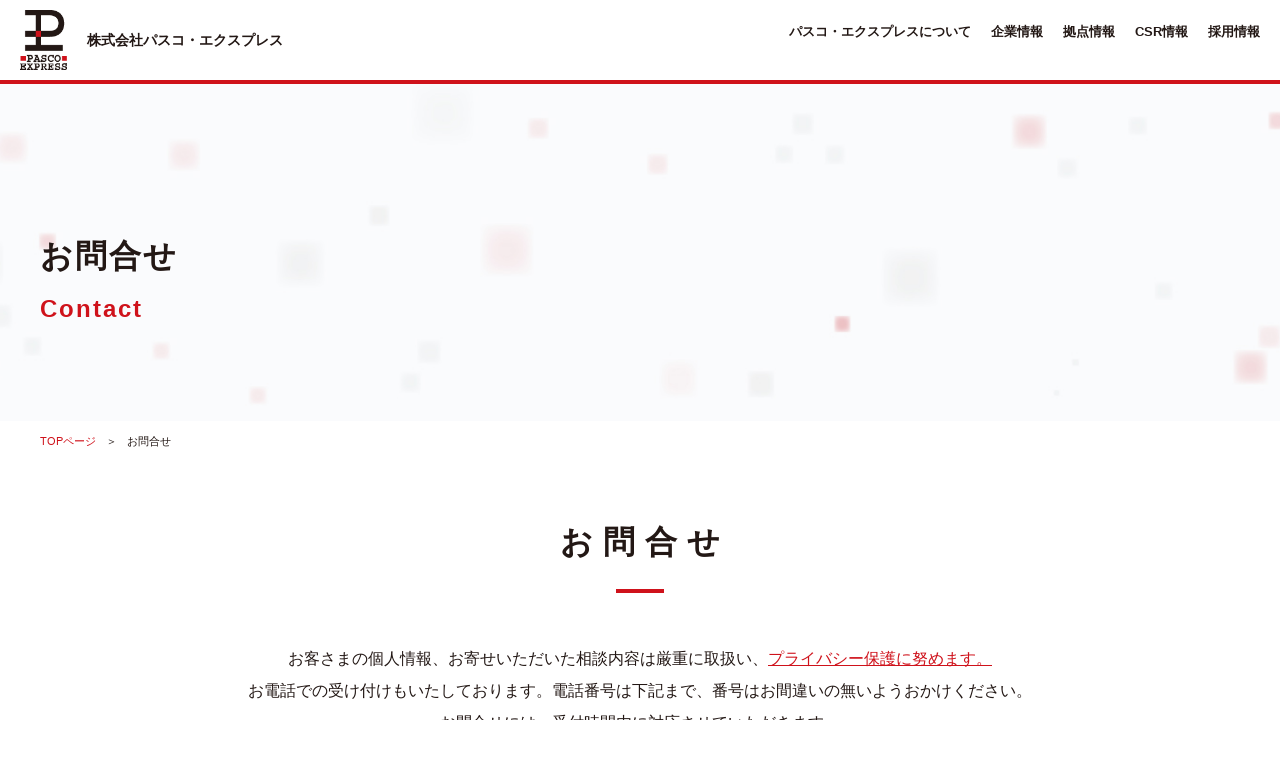

--- FILE ---
content_type: text/html; charset=UTF-8
request_url: https://www.pasco-express.co.jp/inquiry-check/
body_size: 4678
content:
<!DOCTYPE HTML>
<html lang="ja">
<head>
<!-- Global site tag (gtag.js) - Google Analytics -->
<script async src="https://www.googletagmanager.com/gtag/js?id=UA-15343670-1"></script>
<script>
  window.dataLayer = window.dataLayer || [];
  function gtag(){dataLayer.push(arguments);}
  gtag('js', new Date());

  gtag('config', 'UA-15343670-1');
</script>
<title>お問合せ　確認画面 | 株式会社パスコ・エクスプレス</title>
<meta charset="UTF-8">
<meta name="viewport" content="width=device-width,initial-scale=1.0,minimum-scale=1.0,maximum-scale=1.0,user-scalable=no">
<meta name="format-detection" content="telephone=no">
<link rel="shortcut icon" type="image/vnd.microsoft.icon" href="/favicon.ico">


<!-- All in One SEO Pack 3.1.1 によって Michael Torbert の Semper Fi Web Design[354,361] -->
<link rel="canonical" href="https://www.pasco-express.co.jp/inquiry-check/" />
<meta property="og:title" content="お問合せ　確認画面 | 株式会社パスコ・エクスプレス" />
<meta property="og:type" content="article" />
<meta property="og:url" content="https://www.pasco-express.co.jp/inquiry-check/" />
<meta property="og:image" content="https://www.pasco-express.co.jp/management/wp-content/plugins/all-in-one-seo-pack/images/default-user-image.png" />
<meta property="og:site_name" content="株式会社パスコ・エクスプレス｜安心で環境に優しい配送と仕分を心がける物流システムのプロ" />
<meta property="og:description" content="お問合せContact TOPページ お問合せ" />
<meta property="article:published_time" content="2019-08-05T07:29:02Z" />
<meta property="article:modified_time" content="2019-08-05T07:54:20Z" />
<meta property="og:image:secure_url" content="https://www.pasco-express.co.jp/management/wp-content/plugins/all-in-one-seo-pack/images/default-user-image.png" />
<meta name="twitter:card" content="summary" />
<meta name="twitter:title" content="お問合せ　確認画面 | 株式会社パスコ・エクスプレス" />
<meta name="twitter:description" content="お問合せContact TOPページ お問合せ" />
<meta name="twitter:image" content="https://www.pasco-express.co.jp/management/wp-content/plugins/all-in-one-seo-pack/images/default-user-image.png" />
<!-- All in One SEO Pack -->
<link rel='dns-prefetch' href='//yubinbango.github.io' />
<link rel='dns-prefetch' href='//s.w.org' />
		<script type="text/javascript">
			window._wpemojiSettings = {"baseUrl":"https:\/\/s.w.org\/images\/core\/emoji\/12.0.0-1\/72x72\/","ext":".png","svgUrl":"https:\/\/s.w.org\/images\/core\/emoji\/12.0.0-1\/svg\/","svgExt":".svg","source":{"concatemoji":"https:\/\/www.pasco-express.co.jp\/management\/wp-includes\/js\/wp-emoji-release.min.js?ver=5.2.2"}};
			!function(a,b,c){function d(a,b){var c=String.fromCharCode;l.clearRect(0,0,k.width,k.height),l.fillText(c.apply(this,a),0,0);var d=k.toDataURL();l.clearRect(0,0,k.width,k.height),l.fillText(c.apply(this,b),0,0);var e=k.toDataURL();return d===e}function e(a){var b;if(!l||!l.fillText)return!1;switch(l.textBaseline="top",l.font="600 32px Arial",a){case"flag":return!(b=d([55356,56826,55356,56819],[55356,56826,8203,55356,56819]))&&(b=d([55356,57332,56128,56423,56128,56418,56128,56421,56128,56430,56128,56423,56128,56447],[55356,57332,8203,56128,56423,8203,56128,56418,8203,56128,56421,8203,56128,56430,8203,56128,56423,8203,56128,56447]),!b);case"emoji":return b=d([55357,56424,55356,57342,8205,55358,56605,8205,55357,56424,55356,57340],[55357,56424,55356,57342,8203,55358,56605,8203,55357,56424,55356,57340]),!b}return!1}function f(a){var c=b.createElement("script");c.src=a,c.defer=c.type="text/javascript",b.getElementsByTagName("head")[0].appendChild(c)}var g,h,i,j,k=b.createElement("canvas"),l=k.getContext&&k.getContext("2d");for(j=Array("flag","emoji"),c.supports={everything:!0,everythingExceptFlag:!0},i=0;i<j.length;i++)c.supports[j[i]]=e(j[i]),c.supports.everything=c.supports.everything&&c.supports[j[i]],"flag"!==j[i]&&(c.supports.everythingExceptFlag=c.supports.everythingExceptFlag&&c.supports[j[i]]);c.supports.everythingExceptFlag=c.supports.everythingExceptFlag&&!c.supports.flag,c.DOMReady=!1,c.readyCallback=function(){c.DOMReady=!0},c.supports.everything||(h=function(){c.readyCallback()},b.addEventListener?(b.addEventListener("DOMContentLoaded",h,!1),a.addEventListener("load",h,!1)):(a.attachEvent("onload",h),b.attachEvent("onreadystatechange",function(){"complete"===b.readyState&&c.readyCallback()})),g=c.source||{},g.concatemoji?f(g.concatemoji):g.wpemoji&&g.twemoji&&(f(g.twemoji),f(g.wpemoji)))}(window,document,window._wpemojiSettings);
		</script>
		<style type="text/css">
img.wp-smiley,
img.emoji {
	display: inline !important;
	border: none !important;
	box-shadow: none !important;
	height: 1em !important;
	width: 1em !important;
	margin: 0 .07em !important;
	vertical-align: -0.1em !important;
	background: none !important;
	padding: 0 !important;
}
</style>
	<link rel='stylesheet' id='mw-wp-form-css'  href='https://www.pasco-express.co.jp/management/wp-content/plugins/mw-wp-form/css/style.css?ver=5.2.2' type='text/css' media='all' />
<link rel='stylesheet' id='wp-block-library-css'  href='https://www.pasco-express.co.jp/management/wp-includes/css/dist/block-library/style.min.css?ver=5.2.2' type='text/css' media='all' />
<link rel='stylesheet' id='wp-pagenavi-css'  href='https://www.pasco-express.co.jp/management/wp-content/plugins/wp-pagenavi/pagenavi-css.css?ver=2.70' type='text/css' media='all' />
<script type='text/javascript' src='https://www.pasco-express.co.jp/management/wp-includes/js/jquery/jquery.js?ver=1.12.4-wp'></script>
<script type='text/javascript' src='https://www.pasco-express.co.jp/management/wp-includes/js/jquery/jquery-migrate.min.js?ver=1.4.1'></script>
<link rel='https://api.w.org/' href='https://www.pasco-express.co.jp/wp-json/' />
<link rel="EditURI" type="application/rsd+xml" title="RSD" href="https://www.pasco-express.co.jp/management/xmlrpc.php?rsd" />
<link rel="wlwmanifest" type="application/wlwmanifest+xml" href="https://www.pasco-express.co.jp/management/wp-includes/wlwmanifest.xml" /> 
<meta name="generator" content="WordPress 5.2.2" />
<link rel='shortlink' href='https://www.pasco-express.co.jp/?p=281' />
<link rel="alternate" type="application/json+oembed" href="https://www.pasco-express.co.jp/wp-json/oembed/1.0/embed?url=https%3A%2F%2Fwww.pasco-express.co.jp%2Finquiry-check%2F" />
<link rel="alternate" type="text/xml+oembed" href="https://www.pasco-express.co.jp/wp-json/oembed/1.0/embed?url=https%3A%2F%2Fwww.pasco-express.co.jp%2Finquiry-check%2F&#038;format=xml" />

<link type="text/css" rel="stylesheet" href="https://www.pasco-express.co.jp/management/wp-content/themes/common_top/common/css/style.css">



<link type="text/css" rel="stylesheet" href="https://www.pasco-express.co.jp/management/wp-content/themes/common_top/css/inquiry.css">

<script type="text/javascript" src="https://www.pasco-express.co.jp/management/wp-content/themes/common_top/common/js/jquery-1.12.3.min.js" charset="utf-8"></script>
<script type="text/javascript" src="https://www.pasco-express.co.jp/management/wp-content/themes/common_top/common/js/jquery.heightLine.js" charset="utf-8"></script>
<script type="text/javascript" src="https://www.pasco-express.co.jp/management/wp-content/themes/common_top/common/js/common.js"></script>
<!--[if It IE 9]><script src="http://html5shiv.googlecode.com/svn/trunk/html5.js"></script><![endif]-->
</head>

<body id="top">
<script>

</script>
		<!-- header -->
	<header id="header">

		<h1 class="logo"><a href="/"><img src="https://www.pasco-express.co.jp/management/wp-content/themes/common_top/common/img/logo.png" alt="">株式会社パスコ・エクスプレス</a></h1>

		<!-- gNavi -->
		<nav id="gNavi">
			<ul>
				<li><a href="/about/">パスコ・エクスプレスについて</a></li>
				<li><a href="/company/">企業情報</a></li>
				<li><a href="/guide/">拠点情報</a></li>
				<li><a href="/csr/">CSR情報</a></li>
				<li><a href="/recruit/">採用情報</a></li>
			</ul>
		</nav>
		<!-- //gNavi -->
				<div class="menu-btn" id="js__btn"><span></span></div>

	</header>
	<!-- //header -->

<!--  -->



		
														<script type="text/javascript">
		window.location = "https://www.pasco-express.co.jp/inquiry/";
		</script>
		<div id="container" class="inquiryLayout formLayout">
<div class="pageTitle">
<h1>お問合せ<span>Contact</span></h1>
</div>
<div id="pankuzu">
<ul>
<li><a href="/">TOPページ</a></li>
<li>お問合せ</li>
</ul>
</div>
<div id="contents">
<div id="main">
<div id="c02">
<div class="cassette fadeInUpBox">
<div id="mw_wp_form_mw-wp-form-279" class="mw_wp_form mw_wp_form_direct_access_error">
				このページには直接アクセスできません。<br />
			<!-- end .mw_wp_form --></div>

</div>
</div>
						 
												
<script>
$(window).load(function() {
    var w = $(window).width();
    var x = 761;
    if(x <= w)
    {
		$(".recruitCultureLayout #c02 .textBox").heightLine();
	}
});
</script>



			<div id="bnrArea">
				<ul>
					<li class="bnr01"><a href="/company/"><span>企業情報<picture>
	<source media="(min-width:761px)" srcset="https://www.pasco-express.co.jp/management/wp-content/themes/common_top/common/img/arrow02.png">
	<source media="(max-width:760px)" srcset="https://www.pasco-express.co.jp/management/wp-content/themes/common_top/common/img/arrow01.png">
	<img src="https://www.pasco-express.co.jp/management/wp-content/themes/common_top/common/img/arrow02.png" alt="">
</picture></span></a></li>
					<li class="bnr02"><a href="/guide/"><span>拠点情報<picture>
	<source media="(min-width:761px)" srcset="https://www.pasco-express.co.jp/management/wp-content/themes/common_top/common/img/arrow02.png">
	<source media="(max-width:760px)" srcset="https://www.pasco-express.co.jp/management/wp-content/themes/common_top/common/img/arrow01.png">
	<img src="https://www.pasco-express.co.jp/management/wp-content/themes/common_top/common/img/arrow02.png" alt="">
</picture></span></a></li>
					<li class="bnr03"><a href="/inquiry/"><span>お問合せ<img src="https://www.pasco-express.co.jp/management/wp-content/themes/common_top/common/img/arrow02.png" alt=""></span></a></li>
				</ul>
			</div>

				

			<p id="pagetop">
				<a href="#top"><img src="https://www.pasco-express.co.jp/management/wp-content/themes/common_top/common/img/pagetop.png"></a>
			</p>
		
		</div>
		<!-- //contents -->
		
	</div>
	<!-- //container -->

	<!-- footer -->
	<footer id="footer">
		<div id="footerBox01">
			<div>
				<div id="footerBox0101">
					<div class="box01 pc">
						<p><a href="/about/">パスコ・エクスプレスについて</a></p>
						<ul>
							<li><a href="/about/#c01">パスコ・エクスプレスの魅力</a></li>
							<li><a href="/about/business/"><span>■</span>事業案内</a>
								<ul>
									<li><a href="/about/business/#c01"><span>■■</span>配送部門</a></li>
									<li><a href="/about/business/#c02"><span>■■</span>仕分部門</a></li>
								</ul>
							</li>
						</ul>
					</div>
					<div class="box01 pc">
						<p><a href="/company/">企業情報</a></p>
						<ul>
							<li><a href="/company/#c01"><span>■</span>経営理念</a></li>
							<li><a href="/company/#c02"><span>■</span>社長挨拶</a></li>
							<li><a href="/company/#c03"><span>■</span>行動規範</a></li>
							<li><a href="/company/#c04"><span>■</span>会社概要</a></li>
							<li><a href="/company/#c05"><span>■</span>沿革</a></li>
						</ul>
					</div>
					<div class="box01 pc">
						<p><a href="/guide/">拠点情報</a></p>
						<ul>
							<li><a href="/guide/#c01"><span>■</span>犬山営業所</a></li>
							<li><a href="/guide/#c01"><span>■</span>犬山物流センター</a></li>
							<li><a href="/guide/#c02"><span>■</span>刈谷営業所</a></li>
							<li><a href="/guide/#c02"><span>■</span>刈谷物流センター</a></li>
							<li><a href="/guide/#c03"><span>■</span>津営業所</a></li>
							<!-- <li><a href="/guide/#c04"><span>■</span>岐阜営業所</a></li> -->
						</ul>
					</div>
					<div class="box01 pc">
						<p><a href="/csr/">CSR情報</a></p>
						<p><a href="/recruit/">採用情報</a></p>
						<ul>
							<!-- <li><a href="/recruit/oneday-driver/"><span>■</span>ドライバーの1日</a></li> -->
							<!-- <li><a href="/recruit/oneday-sorting/"><span>■</span>仕分作業の1日</a></li> -->
							<!-- <li><a href="/recruit/voice/"><span>■</span>先輩社員の声</a></li> -->
							<li><a href="/recruit/culture/"><span>■</span>職場環境</a></li>
							<li><a href="/recruit/faq/"><span>■</span>よくある質問</a></li>
							<!-- <li><a href="/recruit/guideline/"><span>■</span>募集要項</a></li> -->
							<li><a href="/recruit/mid-career/"><span>■</span>中途採用比率</a></li>
							<!-- <li><a href="/recruit/entry/"><span>■</span>エントリー</a></li> -->
						</ul>
						<p><a href="/info/">お知らせ一覧</a></p>
						<p><a href="/inquiry/">お問合せ</a></p>
						<p><a href="/policy/">プライバシーポリシー</a></p>
						<p><a href="/basicpolicy01/">反社会的勢力への対応に関する<br>基本方針</a></p>
						<p><a href="/pdf/terms/yakkan2025.pdf" target="_blank">標準貨物自動車運送約款</a></p>
					</div>
					<div class="tabSp">
						<ul>
							<li><a href="/about/">パスコ・エクスプレスについて</a></li>
							<li><a href="/company/">企業情報</a></li>
							<li><a href="/guide/">拠点情報</a></li>
							<li><a href="/recruit/">採用情報</a></li>
							<li><a href="/csr/">CSR情報</a></li>
							<li><a href="/info/">お知らせ一覧</a></li>
							<li><a href="/inquiry/">お問合せ</a></li>
							<li><a href="/policy/">プライバシーポリシー</a></li>
							<li><a href="/basicpolicy01/">反社会的勢力への対応に関する基本方針</a></li>
							<li><a href="/pdf/terms/yakkan2025.pdf" target="_blank">標準貨物自動車運送約款</a></li>
						</ul>
					</div>
				</div>
				<div id="footerBox0102">
					<p class="logo"><img src="https://www.pasco-express.co.jp/management/wp-content/themes/common_top/common/img/logo.png" alt="">株式会社パスコ・エクスプレス</p>
					<p class="contactBtn"><a href="/inquiry/">お問合せ</a></p>
					<p class="tel"><a href="tel:0568690331" class="sptel"><span>0568-69-0331</span></a></p>
					<!--<p class="time">営業時間　9：00～18：00　土日祝休</p>-->
				</div>
			</div>
		</div>
		<div id="copyright">Copyright(C) Pasco Express Co., Ltd. All right reserved.</div>
	</footer>
	<!-- //footer -->

	<!-- モーダルメニュー -->
	<nav class="menu" id="js__nav">
		<div>
			<p class="menu-btn-close" id="js__btn_close"><span></span></p>
			<ul>
				<li><a href="/about/">パスコ・エクスプレスについて</a></li>
				<li><a href="/about/business/">事業案内</a></li>
				<li><a href="/company/">企業情報</a></li>
				<li><a href="/guide/">拠点情報</a></li>
				<li><a href="/csr/">CSR情報</a></li>
				<li class="accordion"><span>採用情報</span>
					<ul>
						<li><a href="/recruit/">採用トップページ</a></li>
						<!-- <li><a href="/recruit/oneday-driver/">ドライバーの一日</a></li> -->
						<!-- <li><a href="/recruit/oneday-sorting/">仕分作業の一日</a></li> -->
						<!-- <li><a href="/recruit/voice/">先輩社員の声</a></li> -->
						<li><a href="/recruit/culture/">職場環境</a></li>
						<li><a href="/recruit/faq/">よくある質問</a></li>
						<!-- <li><a href="/recruit/guideline/">募集要項</a></li> -->
						<li><a href="/recruit/mid-career/">中途採用比率</a></li>
						<!-- <li><a href="/recruit/entry/">エントリー</a></li> -->
					</ul>
				</li>
				<li><a href="/inquiry/">お問合せ</a></li>
				<li><a href="/policy/">プライバシーポリシー</a></li>
				<li><a href="/basicpolicy01/">反社会的勢力への対応に関する基本方針</a></li>
			</ul>
			<!-- <a href="/recruit/guideline/" class="mr_bt">募集要項はコチラ</a> -->
		</div>
	</nav>

	<div id="blackBg"></div>

	
<script type='text/javascript' src='https://yubinbango.github.io/yubinbango/yubinbango.js'></script>
<script type='text/javascript' src='https://www.pasco-express.co.jp/management/wp-content/plugins/mw-wp-form/js/form.js?ver=5.2.2'></script>
<script type='text/javascript' src='https://www.pasco-express.co.jp/management/wp-includes/js/wp-embed.min.js?ver=5.2.2'></script>
</body>
</html>

--- FILE ---
content_type: text/html; charset=UTF-8
request_url: https://www.pasco-express.co.jp/inquiry/
body_size: 5056
content:
<!DOCTYPE HTML>
<html lang="ja">
<head>
<!-- Global site tag (gtag.js) - Google Analytics -->
<script async src="https://www.googletagmanager.com/gtag/js?id=UA-15343670-1"></script>
<script>
  window.dataLayer = window.dataLayer || [];
  function gtag(){dataLayer.push(arguments);}
  gtag('js', new Date());

  gtag('config', 'UA-15343670-1');
</script>
<title>お問合せ | 株式会社パスコ・エクスプレス</title>
<meta charset="UTF-8">
<meta name="viewport" content="width=device-width,initial-scale=1.0,minimum-scale=1.0,maximum-scale=1.0,user-scalable=no">
<meta name="format-detection" content="telephone=no">
<link rel="shortcut icon" type="image/vnd.microsoft.icon" href="/favicon.ico">


<!-- All in One SEO Pack 3.1.1 によって Michael Torbert の Semper Fi Web Design[354,361] -->
<meta name="description"  content="株式会社パスコ・エクスプレスへのお問合せについてご案内致します。お電話かFAX、当ページのメールフォームがご利用いただけます。お電話番号は0568-69-0331となります。お気軽にお問い合わせください。" />

<link rel="canonical" href="https://www.pasco-express.co.jp/inquiry/" />
<meta property="og:title" content="お問合せ | 株式会社パスコ・エクスプレス" />
<meta property="og:type" content="article" />
<meta property="og:url" content="https://www.pasco-express.co.jp/inquiry/" />
<meta property="og:image" content="https://www.pasco-express.co.jp/management/wp-content/plugins/all-in-one-seo-pack/images/default-user-image.png" />
<meta property="og:site_name" content="株式会社パスコ・エクスプレス｜安心で環境に優しい配送と仕分を心がける物流システムのプロ" />
<meta property="og:description" content="株式会社パスコ・エクスプレスへのお問合せについてご案内致します。お電話かFAX、当ページのメールフォームがご利用いただけます。お電話番号は0568-69-0331となります。お気軽にお問い合わせください。" />
<meta property="article:published_time" content="2019-07-05T02:59:25Z" />
<meta property="article:modified_time" content="2022-09-28T00:20:14Z" />
<meta property="og:image:secure_url" content="https://www.pasco-express.co.jp/management/wp-content/plugins/all-in-one-seo-pack/images/default-user-image.png" />
<meta name="twitter:card" content="summary" />
<meta name="twitter:title" content="お問合せ | 株式会社パスコ・エクスプレス" />
<meta name="twitter:description" content="株式会社パスコ・エクスプレスへのお問合せについてご案内致します。お電話かFAX、当ページのメールフォームがご利用いただけます。お電話番号は0568-69-0331となります。お気軽にお問い合わせください。" />
<meta name="twitter:image" content="https://www.pasco-express.co.jp/management/wp-content/plugins/all-in-one-seo-pack/images/default-user-image.png" />
<!-- All in One SEO Pack -->
<link rel='dns-prefetch' href='//yubinbango.github.io' />
<link rel='dns-prefetch' href='//s.w.org' />
		<script type="text/javascript">
			window._wpemojiSettings = {"baseUrl":"https:\/\/s.w.org\/images\/core\/emoji\/12.0.0-1\/72x72\/","ext":".png","svgUrl":"https:\/\/s.w.org\/images\/core\/emoji\/12.0.0-1\/svg\/","svgExt":".svg","source":{"concatemoji":"https:\/\/www.pasco-express.co.jp\/management\/wp-includes\/js\/wp-emoji-release.min.js?ver=5.2.2"}};
			!function(a,b,c){function d(a,b){var c=String.fromCharCode;l.clearRect(0,0,k.width,k.height),l.fillText(c.apply(this,a),0,0);var d=k.toDataURL();l.clearRect(0,0,k.width,k.height),l.fillText(c.apply(this,b),0,0);var e=k.toDataURL();return d===e}function e(a){var b;if(!l||!l.fillText)return!1;switch(l.textBaseline="top",l.font="600 32px Arial",a){case"flag":return!(b=d([55356,56826,55356,56819],[55356,56826,8203,55356,56819]))&&(b=d([55356,57332,56128,56423,56128,56418,56128,56421,56128,56430,56128,56423,56128,56447],[55356,57332,8203,56128,56423,8203,56128,56418,8203,56128,56421,8203,56128,56430,8203,56128,56423,8203,56128,56447]),!b);case"emoji":return b=d([55357,56424,55356,57342,8205,55358,56605,8205,55357,56424,55356,57340],[55357,56424,55356,57342,8203,55358,56605,8203,55357,56424,55356,57340]),!b}return!1}function f(a){var c=b.createElement("script");c.src=a,c.defer=c.type="text/javascript",b.getElementsByTagName("head")[0].appendChild(c)}var g,h,i,j,k=b.createElement("canvas"),l=k.getContext&&k.getContext("2d");for(j=Array("flag","emoji"),c.supports={everything:!0,everythingExceptFlag:!0},i=0;i<j.length;i++)c.supports[j[i]]=e(j[i]),c.supports.everything=c.supports.everything&&c.supports[j[i]],"flag"!==j[i]&&(c.supports.everythingExceptFlag=c.supports.everythingExceptFlag&&c.supports[j[i]]);c.supports.everythingExceptFlag=c.supports.everythingExceptFlag&&!c.supports.flag,c.DOMReady=!1,c.readyCallback=function(){c.DOMReady=!0},c.supports.everything||(h=function(){c.readyCallback()},b.addEventListener?(b.addEventListener("DOMContentLoaded",h,!1),a.addEventListener("load",h,!1)):(a.attachEvent("onload",h),b.attachEvent("onreadystatechange",function(){"complete"===b.readyState&&c.readyCallback()})),g=c.source||{},g.concatemoji?f(g.concatemoji):g.wpemoji&&g.twemoji&&(f(g.twemoji),f(g.wpemoji)))}(window,document,window._wpemojiSettings);
		</script>
		<style type="text/css">
img.wp-smiley,
img.emoji {
	display: inline !important;
	border: none !important;
	box-shadow: none !important;
	height: 1em !important;
	width: 1em !important;
	margin: 0 .07em !important;
	vertical-align: -0.1em !important;
	background: none !important;
	padding: 0 !important;
}
</style>
	<link rel='stylesheet' id='mw-wp-form-css'  href='https://www.pasco-express.co.jp/management/wp-content/plugins/mw-wp-form/css/style.css?ver=5.2.2' type='text/css' media='all' />
<link rel='stylesheet' id='wp-block-library-css'  href='https://www.pasco-express.co.jp/management/wp-includes/css/dist/block-library/style.min.css?ver=5.2.2' type='text/css' media='all' />
<link rel='stylesheet' id='wp-pagenavi-css'  href='https://www.pasco-express.co.jp/management/wp-content/plugins/wp-pagenavi/pagenavi-css.css?ver=2.70' type='text/css' media='all' />
<script type='text/javascript' src='https://www.pasco-express.co.jp/management/wp-includes/js/jquery/jquery.js?ver=1.12.4-wp'></script>
<script type='text/javascript' src='https://www.pasco-express.co.jp/management/wp-includes/js/jquery/jquery-migrate.min.js?ver=1.4.1'></script>
<link rel='https://api.w.org/' href='https://www.pasco-express.co.jp/wp-json/' />
<link rel="EditURI" type="application/rsd+xml" title="RSD" href="https://www.pasco-express.co.jp/management/xmlrpc.php?rsd" />
<link rel="wlwmanifest" type="application/wlwmanifest+xml" href="https://www.pasco-express.co.jp/management/wp-includes/wlwmanifest.xml" /> 
<meta name="generator" content="WordPress 5.2.2" />
<link rel='shortlink' href='https://www.pasco-express.co.jp/?p=128' />
<link rel="alternate" type="application/json+oembed" href="https://www.pasco-express.co.jp/wp-json/oembed/1.0/embed?url=https%3A%2F%2Fwww.pasco-express.co.jp%2Finquiry%2F" />
<link rel="alternate" type="text/xml+oembed" href="https://www.pasco-express.co.jp/wp-json/oembed/1.0/embed?url=https%3A%2F%2Fwww.pasco-express.co.jp%2Finquiry%2F&#038;format=xml" />

<link type="text/css" rel="stylesheet" href="https://www.pasco-express.co.jp/management/wp-content/themes/common_top/common/css/style.css">



<link type="text/css" rel="stylesheet" href="https://www.pasco-express.co.jp/management/wp-content/themes/common_top/css/inquiry.css">

<script type="text/javascript" src="https://www.pasco-express.co.jp/management/wp-content/themes/common_top/common/js/jquery-1.12.3.min.js" charset="utf-8"></script>
<script type="text/javascript" src="https://www.pasco-express.co.jp/management/wp-content/themes/common_top/common/js/jquery.heightLine.js" charset="utf-8"></script>
<script type="text/javascript" src="https://www.pasco-express.co.jp/management/wp-content/themes/common_top/common/js/common.js"></script>
<!--[if It IE 9]><script src="http://html5shiv.googlecode.com/svn/trunk/html5.js"></script><![endif]-->
</head>

<body id="top">
<script>

</script>
		<!-- header -->
	<header id="header">

		<h1 class="logo"><a href="/"><img src="https://www.pasco-express.co.jp/management/wp-content/themes/common_top/common/img/logo.png" alt="">株式会社パスコ・エクスプレス</a></h1>

		<!-- gNavi -->
		<nav id="gNavi">
			<ul>
				<li><a href="/about/">パスコ・エクスプレスについて</a></li>
				<li><a href="/company/">企業情報</a></li>
				<li><a href="/guide/">拠点情報</a></li>
				<li><a href="/csr/">CSR情報</a></li>
				<li><a href="/recruit/">採用情報</a></li>
			</ul>
		</nav>
		<!-- //gNavi -->
				<div class="menu-btn" id="js__btn"><span></span></div>

	</header>
	<!-- //header -->

<!--  -->



		
												<div id="container" class="inquiryLayout formLayout">
<div class="pageTitle">
<h1>お問合せ<span>Contact</span></h1>
</div>
<div id="pankuzu">
<ul>
<li><a href="/">TOPページ</a></li>
<li>お問合せ</li>
</ul>
</div>
<div id="contents">
<div id="main">
<div id="c01">
<div class="cassette fadeInUpBox autoBox">
<h2>お問合せ</h2>
<p class="center">お客さまの個人情報、お寄せいただいた相談内容は厳重に取扱い、<a href="/policy/">プライバシー保護に努めます。</a><br />
お電話での受け付けもいたしております。電話番号は下記まで、番号はお間違いの無いようおかけください。<br />
お問合せには、受付時間内に対応させていただきます。<br />
受付時間：8:00 ～ 16:00（土・日・祝日・年末年始を除く）
</p>
<p class="phone center">TEL. <a class="sptel" href="tel:0568690331">0568-69-0331</a><br />
FAX. 0568-69-0527</p>
</div>
</div>
<p><!-- 

<div id="c02">


<div class="cassette fadeInUpBox">[mwform_formkey key="279"]</div>


</div>

 --></p>
						 
												
<script>
$(window).load(function() {
    var w = $(window).width();
    var x = 761;
    if(x <= w)
    {
		$(".recruitCultureLayout #c02 .textBox").heightLine();
	}
});
</script>



			<div id="bnrArea">
				<ul>
					<li class="bnr01"><a href="/company/"><span>企業情報<picture>
	<source media="(min-width:761px)" srcset="https://www.pasco-express.co.jp/management/wp-content/themes/common_top/common/img/arrow02.png">
	<source media="(max-width:760px)" srcset="https://www.pasco-express.co.jp/management/wp-content/themes/common_top/common/img/arrow01.png">
	<img src="https://www.pasco-express.co.jp/management/wp-content/themes/common_top/common/img/arrow02.png" alt="">
</picture></span></a></li>
					<li class="bnr02"><a href="/guide/"><span>拠点情報<picture>
	<source media="(min-width:761px)" srcset="https://www.pasco-express.co.jp/management/wp-content/themes/common_top/common/img/arrow02.png">
	<source media="(max-width:760px)" srcset="https://www.pasco-express.co.jp/management/wp-content/themes/common_top/common/img/arrow01.png">
	<img src="https://www.pasco-express.co.jp/management/wp-content/themes/common_top/common/img/arrow02.png" alt="">
</picture></span></a></li>
					<li class="bnr03"><a href="/inquiry/"><span>お問合せ<img src="https://www.pasco-express.co.jp/management/wp-content/themes/common_top/common/img/arrow02.png" alt=""></span></a></li>
				</ul>
			</div>

				

			<p id="pagetop">
				<a href="#top"><img src="https://www.pasco-express.co.jp/management/wp-content/themes/common_top/common/img/pagetop.png"></a>
			</p>
		
		</div>
		<!-- //contents -->
		
	</div>
	<!-- //container -->

	<!-- footer -->
	<footer id="footer">
		<div id="footerBox01">
			<div>
				<div id="footerBox0101">
					<div class="box01 pc">
						<p><a href="/about/">パスコ・エクスプレスについて</a></p>
						<ul>
							<li><a href="/about/#c01">パスコ・エクスプレスの魅力</a></li>
							<li><a href="/about/business/"><span>■</span>事業案内</a>
								<ul>
									<li><a href="/about/business/#c01"><span>■■</span>配送部門</a></li>
									<li><a href="/about/business/#c02"><span>■■</span>仕分部門</a></li>
								</ul>
							</li>
						</ul>
					</div>
					<div class="box01 pc">
						<p><a href="/company/">企業情報</a></p>
						<ul>
							<li><a href="/company/#c01"><span>■</span>経営理念</a></li>
							<li><a href="/company/#c02"><span>■</span>社長挨拶</a></li>
							<li><a href="/company/#c03"><span>■</span>行動規範</a></li>
							<li><a href="/company/#c04"><span>■</span>会社概要</a></li>
							<li><a href="/company/#c05"><span>■</span>沿革</a></li>
						</ul>
					</div>
					<div class="box01 pc">
						<p><a href="/guide/">拠点情報</a></p>
						<ul>
							<li><a href="/guide/#c01"><span>■</span>犬山営業所</a></li>
							<li><a href="/guide/#c01"><span>■</span>犬山物流センター</a></li>
							<li><a href="/guide/#c02"><span>■</span>刈谷営業所</a></li>
							<li><a href="/guide/#c02"><span>■</span>刈谷物流センター</a></li>
							<li><a href="/guide/#c03"><span>■</span>津営業所</a></li>
							<!-- <li><a href="/guide/#c04"><span>■</span>岐阜営業所</a></li> -->
						</ul>
					</div>
					<div class="box01 pc">
						<p><a href="/csr/">CSR情報</a></p>
						<p><a href="/recruit/">採用情報</a></p>
						<ul>
							<!-- <li><a href="/recruit/oneday-driver/"><span>■</span>ドライバーの1日</a></li> -->
							<!-- <li><a href="/recruit/oneday-sorting/"><span>■</span>仕分作業の1日</a></li> -->
							<!-- <li><a href="/recruit/voice/"><span>■</span>先輩社員の声</a></li> -->
							<li><a href="/recruit/culture/"><span>■</span>職場環境</a></li>
							<li><a href="/recruit/faq/"><span>■</span>よくある質問</a></li>
							<!-- <li><a href="/recruit/guideline/"><span>■</span>募集要項</a></li> -->
							<li><a href="/recruit/mid-career/"><span>■</span>中途採用比率</a></li>
							<!-- <li><a href="/recruit/entry/"><span>■</span>エントリー</a></li> -->
						</ul>
						<p><a href="/info/">お知らせ一覧</a></p>
						<p><a href="/inquiry/">お問合せ</a></p>
						<p><a href="/policy/">プライバシーポリシー</a></p>
						<p><a href="/basicpolicy01/">反社会的勢力への対応に関する<br>基本方針</a></p>
						<p><a href="/pdf/terms/yakkan2025.pdf" target="_blank">標準貨物自動車運送約款</a></p>
					</div>
					<div class="tabSp">
						<ul>
							<li><a href="/about/">パスコ・エクスプレスについて</a></li>
							<li><a href="/company/">企業情報</a></li>
							<li><a href="/guide/">拠点情報</a></li>
							<li><a href="/recruit/">採用情報</a></li>
							<li><a href="/csr/">CSR情報</a></li>
							<li><a href="/info/">お知らせ一覧</a></li>
							<li><a href="/inquiry/">お問合せ</a></li>
							<li><a href="/policy/">プライバシーポリシー</a></li>
							<li><a href="/basicpolicy01/">反社会的勢力への対応に関する基本方針</a></li>
							<li><a href="/pdf/terms/yakkan2025.pdf" target="_blank">標準貨物自動車運送約款</a></li>
						</ul>
					</div>
				</div>
				<div id="footerBox0102">
					<p class="logo"><img src="https://www.pasco-express.co.jp/management/wp-content/themes/common_top/common/img/logo.png" alt="">株式会社パスコ・エクスプレス</p>
					<p class="contactBtn"><a href="/inquiry/">お問合せ</a></p>
					<p class="tel"><a href="tel:0568690331" class="sptel"><span>0568-69-0331</span></a></p>
					<!--<p class="time">営業時間　9：00～18：00　土日祝休</p>-->
				</div>
			</div>
		</div>
		<div id="copyright">Copyright(C) Pasco Express Co., Ltd. All right reserved.</div>
	</footer>
	<!-- //footer -->

	<!-- モーダルメニュー -->
	<nav class="menu" id="js__nav">
		<div>
			<p class="menu-btn-close" id="js__btn_close"><span></span></p>
			<ul>
				<li><a href="/about/">パスコ・エクスプレスについて</a></li>
				<li><a href="/about/business/">事業案内</a></li>
				<li><a href="/company/">企業情報</a></li>
				<li><a href="/guide/">拠点情報</a></li>
				<li><a href="/csr/">CSR情報</a></li>
				<li class="accordion"><span>採用情報</span>
					<ul>
						<li><a href="/recruit/">採用トップページ</a></li>
						<!-- <li><a href="/recruit/oneday-driver/">ドライバーの一日</a></li> -->
						<!-- <li><a href="/recruit/oneday-sorting/">仕分作業の一日</a></li> -->
						<!-- <li><a href="/recruit/voice/">先輩社員の声</a></li> -->
						<li><a href="/recruit/culture/">職場環境</a></li>
						<li><a href="/recruit/faq/">よくある質問</a></li>
						<!-- <li><a href="/recruit/guideline/">募集要項</a></li> -->
						<li><a href="/recruit/mid-career/">中途採用比率</a></li>
						<!-- <li><a href="/recruit/entry/">エントリー</a></li> -->
					</ul>
				</li>
				<li><a href="/inquiry/">お問合せ</a></li>
				<li><a href="/policy/">プライバシーポリシー</a></li>
				<li><a href="/basicpolicy01/">反社会的勢力への対応に関する基本方針</a></li>
			</ul>
			<!-- <a href="/recruit/guideline/" class="mr_bt">募集要項はコチラ</a> -->
		</div>
	</nav>

	<div id="blackBg"></div>

	
<script type='text/javascript' src='https://yubinbango.github.io/yubinbango/yubinbango.js'></script>
<script type='text/javascript' src='https://www.pasco-express.co.jp/management/wp-content/plugins/mw-wp-form/js/form.js?ver=5.2.2'></script>
<script type='text/javascript' src='https://www.pasco-express.co.jp/management/wp-includes/js/wp-embed.min.js?ver=5.2.2'></script>
</body>
</html>

--- FILE ---
content_type: text/css
request_url: https://www.pasco-express.co.jp/management/wp-content/themes/common_top/common/css/style.css
body_size: 4772
content:
@charset "UTF-8";

/* !HTML5 elements
---------------------------------------------------------- */
article, aside, details, figcaption, figure, footer, header, hgroup, menu, nav, section
{ display: block;}

body, div, p,
dl, dt, dd, ul, ol, li,
h1, h2, h3, h4, h5, h6,
pre,
form, input, textarea,
table, th, td{  
margin:0px; 
padding:0px; 
}

ul {
list-style-type: none;
}

img{
border:0px;
vertical-align:bottom;
}

table{
border-collapse:collapse;
border-spacing:0px;
width: 100%;
margin: 0 0 30px;
}

tr {
}

th {
padding: 12px 10px 0;
vertical-align: top;
display: block;
}

td {
padding: 12px 10px 0;
vertical-align: top;
display: block;
}

td.border {
border-bottom: 1px solid #bdbab9;
padding: 12px 10px;
}

			/* 【タブレット用のスタイル記述】 */
			@media screen and (min-width: 761px) {
				th {
					display: table-cell;
					padding: 20px 25px;
					white-space: nowrap;
					font-weight: normal;
					border-bottom: 1px solid #bdbab9;
				}
				td {
					display: table-cell;
					padding: 20px 25px;
					border-bottom: 1px solid #bdbab9;
				}
				td.border {
					padding: 20px 25px;
				}
			}
			/* 【PC用のスタイル記述】 */
			@media screen and (min-width: 1200px) {
			}

iframe {
border: 0;
overflow: hidden;
}


/* common
------------------------------------*/

a:link,
a:visited {
	color: #cf121b;
	transition: .3s;
}

body {
	font-size: 16px;
	text-align: center;
	line-height: 1;
	color: #231815;
	font-family: "ヒラギノ角ゴ Pro W3","メイリオ",sans-serif,"ＭＳ Ｐゴシック", Osaka ;
	-webkit-text-size-adjust: 100%;
    animation: fadeIn 2s ease 0s 1 normal;
    -webkit-animation: fadeIn 2s ease 0s 1 normal;
}

@keyframes fadeIn {
    0% {opacity: 0}
    30% {opacity: 0}
    100% {opacity: 1}
}

.pcTab,
.pc,
.tab { display: none;}
.sp,
.tabSp { display: block;}

			/* 【タブレット用のスタイル記述】 */
			@media screen and (min-width: 761px) {
				.pc,
				.sp { display: none;}
				.tab,
				.pcTab,
				.tabSp { display: block;}
				body {
				}
			}
			/* 【PC用のスタイル記述】 */
			@media screen and (min-width: 1200px) {
				.sp,
				.tab,
				.tabSp { display: none;}
				.pcTab,
				.pc { display: block;}
				body {
				}
				a:hover,
				a:active {
					opacity: 0.5;
				}
			}

#header {
	position: fixed;
	top: 0;
	z-index: 1000;
	width: 100%;
	background-color: #fff;
	border-bottom: 4px solid #cf121b;
}

#header .logo {
	width: 94%;
	margin: 0 auto;
	padding: 10px 0;
	position: relative;
	z-index: 5;
}

#header .logo a {
	display: flex;
	align-items: center;
	font-size: 0.7rem;
}

#header .logo a:link,
#header .logo a:visited {
	text-decoration: none;
	color: #231815;
}

#header .logo a img {
	width: 25px;
	display: inline-block;
	margin: 0 10px 0 0;
}

			/* 【タブレット用のスタイル記述】 */
			@media screen and (min-width: 761px) {
			}		
			/* 【PC用のスタイル記述】 */
			@media screen and (min-width: 1200px) {
				#header {
					display: flex;
					justify-content: space-between;
					padding: 0;
					box-sizing: border-box;
				}
				#header .logo {
					width: auto;
					margin: 0;
					text-align: left;
					padding : 10px 20px;
				}
				#header .logo a {
					font-size: 0.9rem;
				}
				#header .logo a img {
					width: 47px;
					margin: 0 20px 0 0;
				}
			}

#header #gNavi {
					padding : 0 20px;
}

#header #gNavi ul li {
	display: none;
	padding : 0;
}

#header #gNavi ul li:last-child {
	position: absolute;
	right: 65px;
	top: 0;
	z-index: 10;
}

#header #gNavi ul li:last-child a {
	display: inline-block;
	background-color: #cf121b;
	padding: 15px 10px;
	font-size: 0.7rem;
	border-radius: 0 0 5px 5px;
}

#header #gNavi ul li:last-child a:link,
#header #gNavi ul li:last-child a:visited {
	text-decoration: none;
	color: #fff;
}

			/* 【タブレット用のスタイル記述】 */
			@media screen and (min-width: 761px) {
			}		
			/* 【PC用のスタイル記述】 */
			@media screen and (min-width: 1200px) {
				#header #gNavi ul {
					display: flex;
				}
				#header #gNavi ul li {
					display: block;
					margin: 0 0 0 20px;
					position: relative;
				}
				#header #gNavi ul li:last-child {
					position: static;
				}
				#header #gNavi ul li a {
					white-space: nowrap;
					display: block;
					padding: 15px 0;
					font-size: 0.8rem;
					font-weight: bold;
					box-sizing: border-box;
					overflow-x: hidden;
				}
				#header #gNavi ul li a:hover,
				#header #gNavi ul li a:active {
					opacity: 1;
				}
				#header #gNavi ul li a:before {
					content: '';
					display: table;
					background-color: #cf121b;
					width: 100%;
					height: 11px;
					position: relative;
					top: -15px;
					left: 50%;
					transform: translateX(-50%);
					opacity: 0;
					transition: .3s;
				}
				#header #gNavi ul li a:hover:before,
				#header #gNavi ul li a:active:before {
					opacity: 1;
				}
				#header #gNavi ul li.active a:before {
					opacity: 1;
				}
				#header #gNavi ul li a:link,
				#header #gNavi ul li a:visited {
					color: #231815;
					text-decoration: none;
				}
				#header #gNavi ul li:last-child a {
					padding: 15px 0;
					background-color: transparent;
					font-size: 0.8rem;
					border-radius: 0;
				}
				#header #gNavi ul li:last-child a:link,
				#header #gNavi ul li:last-child a:visited {
					color: #231815;
				}
			}

#container {
	position: relative;
}

.pageTitle {
	background-repeat: no-repeat;
	background-position: center center;
	background-size: cover;
}

.pageTitle h1 {
	width: 94%;
	margin: 0 auto;
	font-size: 1.5rem;
	padding: 50px 0;
	text-align: left;
	letter-spacing: 2px;
}

.pageTitle h1 span {
	display: block;
	margin: 15px 0 0;
	font-size: 1.2rem;
	color: #cf121b;
}
		
			/* 【タブレット用のスタイル記述】 */
			@media screen and (min-width: 761px) {
				.pageTitle h1 {
					padding: 80px 0;
				}
			}		
			/* 【PC用のスタイル記述】 */
			@media screen and (min-width: 1200px) {
				.pageTitle {
					background-position: center center;
				}
				.pageTitle h1 {
					padding: 160px 0 100px;
					font-size: 2rem;
					max-width: 1200px;
				}
				.pageTitle h1 span {
					margin: 25px 0 0;
					font-size: 1.5rem;
				}
			}

#pankuzu {
	width: 94%;
	margin: 0 auto;
	padding: 10px 0;
	font-size: 0.7rem;
}

#pankuzu ul {
	display: flex;
}

#pankuzu ul li:after {
	content: '＞';
	display: inline-block;
	padding: 0 10px;
}

#pankuzu ul li:last-child:after {
	display: none;
}

#pankuzu ul li a:link,
#pankuzu ul li a:visited {
	text-decoration: none;
	color: #cf121b;
}
		
			/* 【タブレット用のスタイル記述】 */
			@media screen and (min-width: 761px) {
			}		
			/* 【PC用のスタイル記述】 */
			@media screen and (min-width: 1200px) {
				#pankuzu {
					max-width: 1200px;
					padding: 15px 0;
				}
			}

#subNavi {
	padding: 20px 0;
}

#subNavi ul {
	border-top: 1px solid #cf121b;
	border-left: 1px solid #cf121b;
	display: flex;
	flex-wrap: wrap;
	width: 94%;
	margin: 0 auto 20px;
}

#subNavi ul li {
	border-right: 1px solid #cf121b;
	border-bottom: 1px solid #cf121b;
	box-sizing: border-box;
	width: 50%;
	text-align: center;
	font-size: 0.7rem;
}

#subNavi ul li a {
	padding: 10px 15px;
	display: flex;
	justify-content: center;
	align-items: center;
	height: 100%;
	box-sizing: border-box;
}

#subNavi ul li a:link,
#subNavi ul li a:visited {
	text-decoration: none;
}

			/* 【タブレット用のスタイル記述】 */
			@media screen and (min-width: 761px) {
				#subNavi ul {
					flex-wrap: nowrap;
				}
				#subNavi ul li {
					font-size: 0.8rem;
					width: 25%;
				}
				#subNavi.btn2 ul li {
					width: 50%;
				}
				#subNavi.btn3 ul li {
					width: 33.333%;
				}
				#subNavi.btn5 ul li {
					width: 20%;
				}
			}		
			/* 【PC用のスタイル記述】 */
			@media screen and (min-width: 1200px) {
				#subNavi {
					padding: 40px 0;
				}
				#subNavi ul {
					max-width: 1200px;
				}
				#subNavi ul li {
					font-size: 1.125rem;
					font-weight: bold;
				}
				#subNavi ul li a {
					padding: 15px 20px;
				}
			}


#contents {
	text-align: left;
}

#main {
	line-height: 1.6;
	padding: 30px 0 0;
}

#main h2 {
	background: url(../img/line.png) no-repeat left bottom/48px auto;
	font-size: 1.3rem;
	padding: 20px 0 25px 2px;
	margin: 0 0 30px;
	text-align: left;
	letter-spacing: 2px;
}

#main h3 {
	font-size: 1.2rem;
	padding: 0 0 15px;
}

#main .cassette {
	width: 94%;
	margin: 0 auto;
	padding: 0 0 20px;
}

#main .cassette p,
#main .cassette ul,
#main .cassette ol {
	padding: 0 0 20px;
}

			/* 【タブレット用のスタイル記述】 */
			@media screen and (min-width: 761px) {
			}		
			/* 【PC用のスタイル記述】 */
			@media screen and (min-width: 1200px) {
				#main .cassette {
					max-width: 1200px;
				}
				#main h2 {
					background: url(../img/line.png) no-repeat center bottom/48px auto;
					font-size: 2rem;
					letter-spacing: 10px;
					padding: 25px 0 25px 10px;
					margin: 0 0 50px;
					text-align: center;
				}
				#main h3 {
					font-size: 1.375rem;
				}
				#main .cassette p,
				#main .cassette ul,
				#main .cassette ol {
					padding: 0 0 30px;
					line-height: 2;
				}
			}

#pagetop {
	display: none;
}

			/* 【タブレット用のスタイル記述】 */
			@media screen and (min-width: 761px) {
				#pagetop {
					display: block;
					text-align: right;
					padding: 0 3% 0 0;
					margin: 60px 0;
				}
				#pagetop img {
					width: 60px;
				}
			}		
			/* 【PC用のスタイル記述】 */
			@media screen and (min-width: 1200px) {
			}

footer {
}

footer #footerBox01 {
	background-color: #f5f8fa;
	padding: 30px 0;
}

footer #footerBox01 > div {
	width: 94%;
	margin: 0 auto;
}

footer #footerBox01 #footerBox0101 .tabSp {
	font-size: 0.8rem;
	color: #231815;
}

footer #footerBox01 #footerBox0101 .tabSp ul {
	display: flex;
	flex-wrap: wrap;
}

footer #footerBox01 #footerBox0101 .tabSp ul li {
	padding: 0 5px 10px 0;
}

footer #footerBox01 #footerBox0101 .tabSp ul li:after {
	content: '/';
	display: inline-block;
	margin: 0 0 0 5px;
}

footer #footerBox01 #footerBox0101 .tabSp ul li:last-child:after {
	display: none;
}

footer #footerBox01 #footerBox0101 .tabSp ul li a:link,
footer #footerBox01 #footerBox0101 .tabSp ul li a:visited {
	color: #231815;
	text-decoration: none;
}

			/* 【タブレット用のスタイル記述】 */
			@media screen and (min-width: 761px) {
			}		
			/* 【PC用のスタイル記述】 */
			@media screen and (min-width: 1200px) {
				footer #footerBox01 {
					padding: 70px 0;
				}
				footer #footerBox01 > div {
					display: flex;
					max-width: 1200px;
					margin: 0 auto;
				}
				footer #footerBox01 #footerBox0101 {
					width: 70%;
					display: flex;
					text-align: left;
					border-right: 1px solid #231815;
					font-size: 0.9rem;
				}
				footer #footerBox01 #footerBox0101 a:link,
				footer #footerBox01 #footerBox0101 a:visited {
					color: #231815;
					text-decoration: none;
				}
				footer #footerBox01 #footerBox0101 .box01 {
					margin: 0 50px 0 0;
				}
				footer #footerBox01 #footerBox0101 .box01:last-child {
					margin: 0;
				}
				footer #footerBox01 #footerBox0101 .box01 a {
					white-space: nowrap;
				}
				footer #footerBox01 #footerBox0101 .box01 p {
					font-weight: bold;
					padding: 0 0 20px;
				}
				footer #footerBox01 #footerBox0101 .box01 ul {
					padding: 0 0 20px;
				}
				footer #footerBox01 #footerBox0101 .box01 ul li {
					padding: 0 0 20px;
				}
				footer #footerBox01 #footerBox0101 .box01 ul li span {
					color: #d3d1d0;
					display: inline-block;
					margin: 0 15px 0 0;
				}
				footer #footerBox01 #footerBox0101 .box01 ul li ul {
					padding: 20px 0 0;
				}
			}

footer #footerBox01 #footerBox0102 {
	padding: 10px 0 0;
}

footer #footerBox01 #footerBox0102 .logo {
	font-weight: bold;
	font-size: 0.8rem;
	padding: 0 0 10px;
	text-align: left;
	border-bottom: 1px solid #231815;
	margin: 0 0 10px;
}

footer #footerBox01 #footerBox0102 .logo img {
	vertical-align: middle;
	display: inline-block;
	width: 40px;
	margin: 0 10px 0 0;
}

footer #footerBox01 #footerBox0102 .contactBtn {
	display: none;
}

footer #footerBox01 #footerBox0102 .tel {
	font-size: 2rem;
	padding: 0 0 10px;
}

footer #footerBox01 #footerBox0102 .tel a:link,
footer #footerBox01 #footerBox0102 .tel a:visited {
	text-decoration: none;
	color: #231815;
}

footer #footerBox01 #footerBox0102 .time {
	font-size: 0.8rem
}

footer #copyright {
	color: #fff;
	background-color: #231815;
	font-size: 0.7rem;
	padding: 10px 0;
}

			/* 【タブレット用のスタイル記述】 */
			@media screen and (min-width: 761px) {
			}		
			/* 【PC用のスタイル記述】 */
			@media screen and (min-width: 1200px) {
				footer #footerBox01 #footerBox0102 {
					width: 30%;
					align-self: flex-end;
					box-sizing: border-box;
					padding: 0 50px;
				}
				footer #footerBox01 #footerBox0102 .logo {
					text-align: center;
					border-bottom: none;
					margin: 0;
				}
				footer #footerBox01 #footerBox0102 .contactBtn {
					display: block;
					padding: 0 0 15px;
				}
				footer #footerBox01 #footerBox0102 .contactBtn a {
					display: block;
					background-color: #cf121b;
					padding: 17px 0;
				}
				footer #footerBox01 #footerBox0102 .contactBtn a:link,
				footer #footerBox01 #footerBox0102 .contactBtn a:visited {
					color: #fff;
					text-decoration: none;
				}
				footer #copyright {
					padding: 20px 0;
				}
			}

.columnRight {
display: block;
float: right;
}

.columnLeft {
display: block;
float: left;
}

.textRed {
color: #cf121b;
}

.img {
	text-align: center;
}

.img img {
	max-width: 100%;
}

			/* 【タブレット用のスタイル記述】 */
			@media screen and (min-width: 761px) {
				.flex {
					display: flex;
					justify-content: space-between;
				}
				.center {
					text-align: center;
				}
			}		
			/* 【PC用のスタイル記述】 */
			@media screen and (min-width: 1200px) {
			}

.grayBox {
	background-color: #f5f8fa;
	padding: 30px 30px 10px;
	margin: 0 0 30px;
	box-sizing: border-box;
}

			/* 【タブレット用のスタイル記述】 */
			@media screen and (min-width: 761px) {
			}		
			/* 【PC用のスタイル記述】 */
			@media screen and (min-width: 1200px) {
				.grayBox {
					padding: 50px 50px 30px;
					margin: 0 0 60px;
				}
			}

.iconBox {
	position: relative;
}

.iconBox .iconArea {
	position: absolute;
	right: 10px;
	top: -10px;
	display: flex;
}

.iconBox .iconArea span {
	display: inline-block;
	padding: 12px 7px;
	color: #fff;
	font-size: 0.7rem;
	line-height: 1;
}

.iconBox .iconArea span:nth-child(2) {
	margin: 0 0 0 10px;
}

.iconBox .iconArea span.haisou {
	background-color: #00aa87;
}

.iconBox .iconArea span.shiwake {
	background-color: #3caad2;
}

			/* 【タブレット用のスタイル記述】 */
			@media screen and (min-width: 761px) {
			}		
			/* 【PC用のスタイル記述】 */
			@media screen and (min-width: 1200px) {
			}

.column3 li {
	margin: 0 0 30px;
}

			/* 【タブレット用のスタイル記述】 */
			@media screen and (min-width: 761px) {
				.column3 {
					display: flex;
					flex-wrap: wrap;
				}
				.column3 li {
					width: 48%;
					margin: 0 4% 30px 0;
				}
				.column3 li:nth-child(2n) {
					margin: 0 0 30px;
				}
			}		
			/* 【PC用のスタイル記述】 */
			@media screen and (min-width: 1200px) {
				.column3 li {
					width: 31%;
					margin: 0 3.5% 40px 0;
				}
				.column3 li:nth-child(2n) {
					margin: 0 3.5% 40px 0;
				}
				.column3 li:nth-child(3n) {
					margin: 0 0 40px;
				}
			}

.column2 li {
	border-bottom: 1px solid #bdbab9;
	margin: 0 0 30px;
}

			/* 【タブレット用のスタイル記述】 */
			@media screen and (min-width: 761px) {
				.column2 {
					display: flex;
					flex-wrap: wrap;
				}
				.column2 li {
					width: 48%;
					margin: 0 4% 60px 0;
				}
				.column2 li:nth-child(2n) {
					margin: 0 0 60px;
				}
			}		
			/* 【PC用のスタイル記述】 */
			@media screen and (min-width: 1200px) {
				.column2 li {
					width: 46%;
					margin: 0 8% 60px 0;
				}
				.column2 li:nth-child(2n) {
					margin: 0 0 60px;
				}
			}

#bnrArea ul {
	display: flex;
	flex-wrap: wrap;
	width: 94%;
	margin: 0 auto 10px;
	text-align: center;
	padding: 30px 0 0;
}

#bnrArea ul li {
	overflow: hidden;
}

#bnrArea ul li a {
	display: block;
	padding: 30px 0;
	position: relative;
}

#bnrArea ul li a:link,
#bnrArea ul li a:visited {
	color: #fff;
	text-decoration: none;
}

#bnrArea ul li a img {
	position: absolute;
	display: inline-block;
	right: 10px;
	top: 50%;
	transform: translateY(-50%);
	width: 20px;
}

#bnrArea ul li.bnr01 {
	width: 48%;
	margin: 0 4% 0 0;
	border: 1px solid #cf121b;
	box-sizing: border-box;
}

#bnrArea ul li.bnr02 {
	width: 48%;
	margin: 0;
	border: 1px solid #cf121b;
	box-sizing: border-box;
}

#bnrArea ul li.bnr01 a:link,
#bnrArea ul li.bnr02 a:link,
#bnrArea ul li.bnr01 a:visited,
#bnrArea ul li.bnr02 a:visited {
	color: #cf121b;
}

#bnrArea ul li.bnr03 {
	width: 100%;
	background-color: #cf121b;
	margin: 20px 0;
}

#bnrArea ul li.bnr03 a {
	padding: 17px 0;
}

#bnrArea ul li.bnr03 a img {
	display: none;
}

#bnrArea ul li a span {
	position: relative;
	z-index: 15;
	display: block;
}

			/* 【タブレット用のスタイル記述】 */
			@media screen and (min-width: 761px) {
				#bnrArea ul {
					margin: 0 auto 50px;
				}
				#bnrArea ul li a {
					font-size: 1.5rem;
					padding: 60px 0 40px;
					transition: .3s;
				}
				#bnrArea ul li a img {
					display: block;
					margin: 20px auto 0;
					width: 41px;
					position: static;
					transform: none;
				}
				#bnrArea ul li.bnr01 {
					width: 32%;
					margin: 0 2% 0 0;
					border: none;
				}
				#bnrArea ul li.bnr02 {
					width: 32%;
					margin: 0 2% 0 0;
					border: none;
				}
				#bnrArea ul li.bnr01 a:link,
				#bnrArea ul li.bnr02 a:link,
				#bnrArea ul li.bnr01 a:visited,
				#bnrArea ul li.bnr02 a:visited {
					color: #fff;
				}
				#bnrArea ul li.bnr03 {
					width: 32%;
					margin: 0;
					background-color: transparent;
				}
				#bnrArea ul li.bnr03 a {
					padding: 60px 0 40px;
				}
				#bnrArea ul li.bnr03 a img {
					display: block;
				}
				#bnrArea ul li a:after {
					position: absolute;
					content: "";
					display: block;
					width: 100%;
					height: 100%;
					top: 0;
					background-repeat: no-repeat;
					background-position: center center;
					background-size: cover;
				    transition: all .3s ease-out;
				    z-index: 10;
				}
				#bnrArea ul li.bnr01 a:after {
					background: url(../img/bnrArea_img01.jpg) no-repeat center center/cover;
				}

				#bnrArea ul li.bnr02 a:after {
					background: url(../img/bnrArea_img02.jpg) no-repeat center center/cover;
				}
				#bnrArea ul li.bnr03 a:after {
					background: url(../img/bnrArea_img03.jpg) no-repeat center center/cover;
				}
			}		
			/* 【PC用のスタイル記述】 */
			@media screen and (min-width: 1200px) {
				#bnrArea ul {
					max-width: 1200px;
				}
				#bnrArea ul li a {
					padding: 100px 0 60px;
				}
				#bnrArea ul li a:hover,
				#bnrArea ul li a:active {
					opacity: 1;
				}
				#bnrArea ul li a:hover:after,
				#bnrArea ul li a:active:after {
					transform: scale(1.2);
				}
				#bnrArea ul li.bnr03 a {
					padding: 100px 0 60px;
				}
			}


.fadeInUpBox {
	transition: all 0.8s 0s cubic-bezier(0.57, 0.15, 0.13, 0.97);
	transform: translateY(100px);
	opacity: 0;
}

.fadeInUp {
	transform: translateY(0);
	opacity: 1;
}



/* contactLayout
------------------------------------*/

/* iOSでのデフォルトスタイルをリセット */
input[type="submit"],
input[type="button"] {
	border-radius: 0;
	-webkit-box-sizing: content-box;
	-webkit-appearance: button;
	appearance: button;
	border: none;
	box-sizing: border-box;
	cursor: pointer;
}

input[type="submit"]::-webkit-search-decoration,
input[type="button"]::-webkit-search-decoration {
	display: none;
}

input[type="submit"]::focus,
input[type="button"]::focus {
	outline-offset: -2px;
}

.formLayout table th .textRed {
	color: #cf121b;
	display: block;
	font-size: 0.8rem;
}

.formLayout table td input[type="text"],
.formLayout table td input[type="email"] {
	width: 100%;
	line-height: 40px;
	height: 40px;
	padding: 1px 5px;
	font-size: 16px;
	box-sizing: border-box;
	border: 1px solid #ddd;
}

.formLayout table td select {
	font-size: 1rem;
}

.formLayout table td textarea {
	width: 100%;
	border: 1px solid #ddd;
	font-size: 16px;
	padding: 1px 5px;
	box-sizing: border-box;
}

.formLayout #btn {
	text-align: center;
}

.formLayout #btn input[type="submit"] {
	display: block;
	width: 100%;
	height: 50px;
	margin: 0 auto;
	border: none;
	cursor: pointer;
	background-color: #17499a;
	color: #fff;
	font-size: 100%;
}

.formLayout #btn input[type="submit"]:hover {
	opacity: 0.7;
}

.formLayout #btn input[type="submit"]:nth-child(2) {
	margin: 20px auto 0;
	background-color: #eee;
	color: #666;
}

.formLayout #main .cassette .mw_wp_form_complete p {
	padding: 0;
}

			/* 【タブレット用のスタイル記述】 */
			@media screen and (min-width: 761px) {
				.formLayout #btn input[type="submit"],
				.formLayout #btn input[type="button"] {
					width: 240px;
				}
			}		
			/* 【PC用のスタイル記述】 */
			@media screen and (min-width: 1200px) {
			}


/* tab sp menu
------------------------------------*/

.menu-btn {
	position: absolute;
    cursor: pointer;
    right: 0px;
    top: 0px;
    z-index: 1499;
}

.menu-btn-close {
	position: absolute;
    cursor: pointer;
    z-index: 1501;
    top: 16px;
    right: 20px;
}

.menu-btn span:after {
	display: block;
	content: '';
	width: 47px;
	height: 54px;
	background: url(../img/menu_open.png) no-repeat center center #cf121b;
	background-size: 27px 20px;
}

/* 開閉用ボタンがクリックされた時のスタイル */
.open .menu-btn-close span:after {
	display: block;
	content: '';
	width: 21px;
	height: 21px;
	background: url(../img/menu_close.png) no-repeat center center;
	background-size: 21px 21px;
}

.menu {
	position: fixed;
    top: 0;
    left: 100%;
    width: 70%;
    height: 100%;
    background: #fff;
    -webkit-transition: all .5s;
    transition: all .5s;
    box-sizing: border-box;
    z-index: 1500;
    font-size: 0.9rem;
}

.menu div {
	width: 100%;
	height: 100%;
	margin: 0 auto;
    overflow: auto;
    box-sizing: border-box;
    position: relative;
    padding: 52px 0 0;
}

.menu div > ul:nth-child(1) {
	font-size: 120%;
	margin: 0 0 10px;
}

.menu div > ul:nth-child(2) {
	font-size: 100%;
}

.menu div > ul > li {
    width: 100%;
    margin: 0 auto;
    text-align: left;
}

.menu div > ul:nth-child(1) > li {
	border-bottom: 1px dotted #ccc;
}
.menu div > ul > li > a {
    display: block;
    padding: 17px 20px;
}

.menu div > ul > li ul li a {
	font-size: 90%;
    display: block;
    padding: 17px 20px;
}

.menu div > ul > li a:link,
.menu div > ul > li a:visited {
	color: #111;
	text-decoration: none;
}

.menu div > ul > li ul li a:link,
.menu div > ul > li ul li a:visited {
	color: #333;
}

/* 開閉用ボタンがクリックされた時のスタイル */
.open .menu {
    -webkit-transition: all .5s;
    transition: all .5s;
    left: 30%;
}

.menu div ul li a {
	position: relative;
}

.menu div > ul {
	border-top: 1px solid #aaa;
}

.menu div > ul > li {
	border-bottom: 1px solid #aaa;
}

.menu div > ul > li.accordion span {
	display: block;
    padding: 17px 20px;
    position: relative;
}

.menu div > ul > li.accordion span:after {
	content: '';
	display: block;
	width: 13px;
	height: 13px;
	background: url(../img/icon-plus.png) no-repeat center center;
	background-size: 13px auto;
	position: absolute;
	right: 10px;
	top: 50%;
	transform: translateY(-50%);
}

.menu div > ul > li.accordion span.open:after {
	content: '';
	background: url(../img/icon-minus.png) no-repeat center center;
	background-size: 13px auto;
}

.menu div > ul > li.accordion ul {
	display: none;
}

body.open {
}

body.open #blackBg {
	width: 100%;
	height: 100%;
	background-color: rgba(0,0,0,0.6);
	position: fixed;
	left: 0;
	top: 0;
	z-index: 1001;
}

a.mr_bt {
	background:#CF121B;
	padding : 15px;
	color : #fff;
	font-weight : bold;
	text-decoration:none;
	display : block;
	margin : 15px;
}

a.mr_bt:hover{
	background :#8E1419;
}

			/* 【PC用のスタイル記述】 */
			@media screen and (min-width: 1200px) {
				.menu-btn {
					display: none;
				}
				.menu {
					display: none;
				}
			}


/* WordPressデフォルト
------------------------------------*/

.aligncenter {
    display: block;
    margin: 0 auto;
}
.alignright { float: right; }
.alignleft { float: left; }


/* pager
------------------------------------*/

.wp-pagenavi {
	margin: 30px auto;
	text-align: center;
}

.wp-pagenavi a,
.wp-pagenavi span {
	padding: 10px 10px;
}


/* clearfix
------------------------------------*/

.clearfix:after {
content: ".";
display: block;
clear: both;
height: 0;
visibility: hidden;
overflow:hidden;
}

.clearfix {
display: inline-block;
}

/* exlude MacIE5 \*/
* html .clearfix {
height: 1%
}

.clearfix {
display:block;
}
/* end MacIE5 */

--- FILE ---
content_type: text/css
request_url: https://www.pasco-express.co.jp/management/wp-content/themes/common_top/css/inquiry.css
body_size: 443
content:
@charset "UTF-8";

.inquiryLayout .pageTitle {
	background-image: url(../img/inquiry/h1bg_sp.jpg);
}

			/* 【タブレット用のスタイル記述】 */
			@media screen and (min-width: 761px) {
				.inquiryLayout .pageTitle {
					background-image: url(../img/inquiry/h1bg.jpg);
				}
			}		
			/* 【PC用のスタイル記述】 */
			@media screen and (min-width: 1200px) {
			}


.inquiryLayout #main #c01 .cassette .phone {
	font-size: 1.5rem;
}


			/* 【タブレット用のスタイル記述】 */
			@media screen and (min-width: 761px) {
			}		
			/* 【PC用のスタイル記述】 */
			@media screen and (min-width: 1200px) {
			}


/* clearfix
------------------------------------*/

.clearfix:after {
content: ".";
display: block;
clear: both;
height: 0;
visibility: hidden;
overflow:hidden;
}

.clearfix {
display: inline-block;
}

/* exlude MacIE5 \*/
* html .clearfix {
height: 1%
}

.clearfix {
display:block;
}
/* end MacIE5 */


--- FILE ---
content_type: text/css
request_url: https://www.pasco-express.co.jp/management/wp-content/themes/common_top/common/css/style.css
body_size: 4772
content:
@charset "UTF-8";

/* !HTML5 elements
---------------------------------------------------------- */
article, aside, details, figcaption, figure, footer, header, hgroup, menu, nav, section
{ display: block;}

body, div, p,
dl, dt, dd, ul, ol, li,
h1, h2, h3, h4, h5, h6,
pre,
form, input, textarea,
table, th, td{  
margin:0px; 
padding:0px; 
}

ul {
list-style-type: none;
}

img{
border:0px;
vertical-align:bottom;
}

table{
border-collapse:collapse;
border-spacing:0px;
width: 100%;
margin: 0 0 30px;
}

tr {
}

th {
padding: 12px 10px 0;
vertical-align: top;
display: block;
}

td {
padding: 12px 10px 0;
vertical-align: top;
display: block;
}

td.border {
border-bottom: 1px solid #bdbab9;
padding: 12px 10px;
}

			/* 【タブレット用のスタイル記述】 */
			@media screen and (min-width: 761px) {
				th {
					display: table-cell;
					padding: 20px 25px;
					white-space: nowrap;
					font-weight: normal;
					border-bottom: 1px solid #bdbab9;
				}
				td {
					display: table-cell;
					padding: 20px 25px;
					border-bottom: 1px solid #bdbab9;
				}
				td.border {
					padding: 20px 25px;
				}
			}
			/* 【PC用のスタイル記述】 */
			@media screen and (min-width: 1200px) {
			}

iframe {
border: 0;
overflow: hidden;
}


/* common
------------------------------------*/

a:link,
a:visited {
	color: #cf121b;
	transition: .3s;
}

body {
	font-size: 16px;
	text-align: center;
	line-height: 1;
	color: #231815;
	font-family: "ヒラギノ角ゴ Pro W3","メイリオ",sans-serif,"ＭＳ Ｐゴシック", Osaka ;
	-webkit-text-size-adjust: 100%;
    animation: fadeIn 2s ease 0s 1 normal;
    -webkit-animation: fadeIn 2s ease 0s 1 normal;
}

@keyframes fadeIn {
    0% {opacity: 0}
    30% {opacity: 0}
    100% {opacity: 1}
}

.pcTab,
.pc,
.tab { display: none;}
.sp,
.tabSp { display: block;}

			/* 【タブレット用のスタイル記述】 */
			@media screen and (min-width: 761px) {
				.pc,
				.sp { display: none;}
				.tab,
				.pcTab,
				.tabSp { display: block;}
				body {
				}
			}
			/* 【PC用のスタイル記述】 */
			@media screen and (min-width: 1200px) {
				.sp,
				.tab,
				.tabSp { display: none;}
				.pcTab,
				.pc { display: block;}
				body {
				}
				a:hover,
				a:active {
					opacity: 0.5;
				}
			}

#header {
	position: fixed;
	top: 0;
	z-index: 1000;
	width: 100%;
	background-color: #fff;
	border-bottom: 4px solid #cf121b;
}

#header .logo {
	width: 94%;
	margin: 0 auto;
	padding: 10px 0;
	position: relative;
	z-index: 5;
}

#header .logo a {
	display: flex;
	align-items: center;
	font-size: 0.7rem;
}

#header .logo a:link,
#header .logo a:visited {
	text-decoration: none;
	color: #231815;
}

#header .logo a img {
	width: 25px;
	display: inline-block;
	margin: 0 10px 0 0;
}

			/* 【タブレット用のスタイル記述】 */
			@media screen and (min-width: 761px) {
			}		
			/* 【PC用のスタイル記述】 */
			@media screen and (min-width: 1200px) {
				#header {
					display: flex;
					justify-content: space-between;
					padding: 0;
					box-sizing: border-box;
				}
				#header .logo {
					width: auto;
					margin: 0;
					text-align: left;
					padding : 10px 20px;
				}
				#header .logo a {
					font-size: 0.9rem;
				}
				#header .logo a img {
					width: 47px;
					margin: 0 20px 0 0;
				}
			}

#header #gNavi {
					padding : 0 20px;
}

#header #gNavi ul li {
	display: none;
	padding : 0;
}

#header #gNavi ul li:last-child {
	position: absolute;
	right: 65px;
	top: 0;
	z-index: 10;
}

#header #gNavi ul li:last-child a {
	display: inline-block;
	background-color: #cf121b;
	padding: 15px 10px;
	font-size: 0.7rem;
	border-radius: 0 0 5px 5px;
}

#header #gNavi ul li:last-child a:link,
#header #gNavi ul li:last-child a:visited {
	text-decoration: none;
	color: #fff;
}

			/* 【タブレット用のスタイル記述】 */
			@media screen and (min-width: 761px) {
			}		
			/* 【PC用のスタイル記述】 */
			@media screen and (min-width: 1200px) {
				#header #gNavi ul {
					display: flex;
				}
				#header #gNavi ul li {
					display: block;
					margin: 0 0 0 20px;
					position: relative;
				}
				#header #gNavi ul li:last-child {
					position: static;
				}
				#header #gNavi ul li a {
					white-space: nowrap;
					display: block;
					padding: 15px 0;
					font-size: 0.8rem;
					font-weight: bold;
					box-sizing: border-box;
					overflow-x: hidden;
				}
				#header #gNavi ul li a:hover,
				#header #gNavi ul li a:active {
					opacity: 1;
				}
				#header #gNavi ul li a:before {
					content: '';
					display: table;
					background-color: #cf121b;
					width: 100%;
					height: 11px;
					position: relative;
					top: -15px;
					left: 50%;
					transform: translateX(-50%);
					opacity: 0;
					transition: .3s;
				}
				#header #gNavi ul li a:hover:before,
				#header #gNavi ul li a:active:before {
					opacity: 1;
				}
				#header #gNavi ul li.active a:before {
					opacity: 1;
				}
				#header #gNavi ul li a:link,
				#header #gNavi ul li a:visited {
					color: #231815;
					text-decoration: none;
				}
				#header #gNavi ul li:last-child a {
					padding: 15px 0;
					background-color: transparent;
					font-size: 0.8rem;
					border-radius: 0;
				}
				#header #gNavi ul li:last-child a:link,
				#header #gNavi ul li:last-child a:visited {
					color: #231815;
				}
			}

#container {
	position: relative;
}

.pageTitle {
	background-repeat: no-repeat;
	background-position: center center;
	background-size: cover;
}

.pageTitle h1 {
	width: 94%;
	margin: 0 auto;
	font-size: 1.5rem;
	padding: 50px 0;
	text-align: left;
	letter-spacing: 2px;
}

.pageTitle h1 span {
	display: block;
	margin: 15px 0 0;
	font-size: 1.2rem;
	color: #cf121b;
}
		
			/* 【タブレット用のスタイル記述】 */
			@media screen and (min-width: 761px) {
				.pageTitle h1 {
					padding: 80px 0;
				}
			}		
			/* 【PC用のスタイル記述】 */
			@media screen and (min-width: 1200px) {
				.pageTitle {
					background-position: center center;
				}
				.pageTitle h1 {
					padding: 160px 0 100px;
					font-size: 2rem;
					max-width: 1200px;
				}
				.pageTitle h1 span {
					margin: 25px 0 0;
					font-size: 1.5rem;
				}
			}

#pankuzu {
	width: 94%;
	margin: 0 auto;
	padding: 10px 0;
	font-size: 0.7rem;
}

#pankuzu ul {
	display: flex;
}

#pankuzu ul li:after {
	content: '＞';
	display: inline-block;
	padding: 0 10px;
}

#pankuzu ul li:last-child:after {
	display: none;
}

#pankuzu ul li a:link,
#pankuzu ul li a:visited {
	text-decoration: none;
	color: #cf121b;
}
		
			/* 【タブレット用のスタイル記述】 */
			@media screen and (min-width: 761px) {
			}		
			/* 【PC用のスタイル記述】 */
			@media screen and (min-width: 1200px) {
				#pankuzu {
					max-width: 1200px;
					padding: 15px 0;
				}
			}

#subNavi {
	padding: 20px 0;
}

#subNavi ul {
	border-top: 1px solid #cf121b;
	border-left: 1px solid #cf121b;
	display: flex;
	flex-wrap: wrap;
	width: 94%;
	margin: 0 auto 20px;
}

#subNavi ul li {
	border-right: 1px solid #cf121b;
	border-bottom: 1px solid #cf121b;
	box-sizing: border-box;
	width: 50%;
	text-align: center;
	font-size: 0.7rem;
}

#subNavi ul li a {
	padding: 10px 15px;
	display: flex;
	justify-content: center;
	align-items: center;
	height: 100%;
	box-sizing: border-box;
}

#subNavi ul li a:link,
#subNavi ul li a:visited {
	text-decoration: none;
}

			/* 【タブレット用のスタイル記述】 */
			@media screen and (min-width: 761px) {
				#subNavi ul {
					flex-wrap: nowrap;
				}
				#subNavi ul li {
					font-size: 0.8rem;
					width: 25%;
				}
				#subNavi.btn2 ul li {
					width: 50%;
				}
				#subNavi.btn3 ul li {
					width: 33.333%;
				}
				#subNavi.btn5 ul li {
					width: 20%;
				}
			}		
			/* 【PC用のスタイル記述】 */
			@media screen and (min-width: 1200px) {
				#subNavi {
					padding: 40px 0;
				}
				#subNavi ul {
					max-width: 1200px;
				}
				#subNavi ul li {
					font-size: 1.125rem;
					font-weight: bold;
				}
				#subNavi ul li a {
					padding: 15px 20px;
				}
			}


#contents {
	text-align: left;
}

#main {
	line-height: 1.6;
	padding: 30px 0 0;
}

#main h2 {
	background: url(../img/line.png) no-repeat left bottom/48px auto;
	font-size: 1.3rem;
	padding: 20px 0 25px 2px;
	margin: 0 0 30px;
	text-align: left;
	letter-spacing: 2px;
}

#main h3 {
	font-size: 1.2rem;
	padding: 0 0 15px;
}

#main .cassette {
	width: 94%;
	margin: 0 auto;
	padding: 0 0 20px;
}

#main .cassette p,
#main .cassette ul,
#main .cassette ol {
	padding: 0 0 20px;
}

			/* 【タブレット用のスタイル記述】 */
			@media screen and (min-width: 761px) {
			}		
			/* 【PC用のスタイル記述】 */
			@media screen and (min-width: 1200px) {
				#main .cassette {
					max-width: 1200px;
				}
				#main h2 {
					background: url(../img/line.png) no-repeat center bottom/48px auto;
					font-size: 2rem;
					letter-spacing: 10px;
					padding: 25px 0 25px 10px;
					margin: 0 0 50px;
					text-align: center;
				}
				#main h3 {
					font-size: 1.375rem;
				}
				#main .cassette p,
				#main .cassette ul,
				#main .cassette ol {
					padding: 0 0 30px;
					line-height: 2;
				}
			}

#pagetop {
	display: none;
}

			/* 【タブレット用のスタイル記述】 */
			@media screen and (min-width: 761px) {
				#pagetop {
					display: block;
					text-align: right;
					padding: 0 3% 0 0;
					margin: 60px 0;
				}
				#pagetop img {
					width: 60px;
				}
			}		
			/* 【PC用のスタイル記述】 */
			@media screen and (min-width: 1200px) {
			}

footer {
}

footer #footerBox01 {
	background-color: #f5f8fa;
	padding: 30px 0;
}

footer #footerBox01 > div {
	width: 94%;
	margin: 0 auto;
}

footer #footerBox01 #footerBox0101 .tabSp {
	font-size: 0.8rem;
	color: #231815;
}

footer #footerBox01 #footerBox0101 .tabSp ul {
	display: flex;
	flex-wrap: wrap;
}

footer #footerBox01 #footerBox0101 .tabSp ul li {
	padding: 0 5px 10px 0;
}

footer #footerBox01 #footerBox0101 .tabSp ul li:after {
	content: '/';
	display: inline-block;
	margin: 0 0 0 5px;
}

footer #footerBox01 #footerBox0101 .tabSp ul li:last-child:after {
	display: none;
}

footer #footerBox01 #footerBox0101 .tabSp ul li a:link,
footer #footerBox01 #footerBox0101 .tabSp ul li a:visited {
	color: #231815;
	text-decoration: none;
}

			/* 【タブレット用のスタイル記述】 */
			@media screen and (min-width: 761px) {
			}		
			/* 【PC用のスタイル記述】 */
			@media screen and (min-width: 1200px) {
				footer #footerBox01 {
					padding: 70px 0;
				}
				footer #footerBox01 > div {
					display: flex;
					max-width: 1200px;
					margin: 0 auto;
				}
				footer #footerBox01 #footerBox0101 {
					width: 70%;
					display: flex;
					text-align: left;
					border-right: 1px solid #231815;
					font-size: 0.9rem;
				}
				footer #footerBox01 #footerBox0101 a:link,
				footer #footerBox01 #footerBox0101 a:visited {
					color: #231815;
					text-decoration: none;
				}
				footer #footerBox01 #footerBox0101 .box01 {
					margin: 0 50px 0 0;
				}
				footer #footerBox01 #footerBox0101 .box01:last-child {
					margin: 0;
				}
				footer #footerBox01 #footerBox0101 .box01 a {
					white-space: nowrap;
				}
				footer #footerBox01 #footerBox0101 .box01 p {
					font-weight: bold;
					padding: 0 0 20px;
				}
				footer #footerBox01 #footerBox0101 .box01 ul {
					padding: 0 0 20px;
				}
				footer #footerBox01 #footerBox0101 .box01 ul li {
					padding: 0 0 20px;
				}
				footer #footerBox01 #footerBox0101 .box01 ul li span {
					color: #d3d1d0;
					display: inline-block;
					margin: 0 15px 0 0;
				}
				footer #footerBox01 #footerBox0101 .box01 ul li ul {
					padding: 20px 0 0;
				}
			}

footer #footerBox01 #footerBox0102 {
	padding: 10px 0 0;
}

footer #footerBox01 #footerBox0102 .logo {
	font-weight: bold;
	font-size: 0.8rem;
	padding: 0 0 10px;
	text-align: left;
	border-bottom: 1px solid #231815;
	margin: 0 0 10px;
}

footer #footerBox01 #footerBox0102 .logo img {
	vertical-align: middle;
	display: inline-block;
	width: 40px;
	margin: 0 10px 0 0;
}

footer #footerBox01 #footerBox0102 .contactBtn {
	display: none;
}

footer #footerBox01 #footerBox0102 .tel {
	font-size: 2rem;
	padding: 0 0 10px;
}

footer #footerBox01 #footerBox0102 .tel a:link,
footer #footerBox01 #footerBox0102 .tel a:visited {
	text-decoration: none;
	color: #231815;
}

footer #footerBox01 #footerBox0102 .time {
	font-size: 0.8rem
}

footer #copyright {
	color: #fff;
	background-color: #231815;
	font-size: 0.7rem;
	padding: 10px 0;
}

			/* 【タブレット用のスタイル記述】 */
			@media screen and (min-width: 761px) {
			}		
			/* 【PC用のスタイル記述】 */
			@media screen and (min-width: 1200px) {
				footer #footerBox01 #footerBox0102 {
					width: 30%;
					align-self: flex-end;
					box-sizing: border-box;
					padding: 0 50px;
				}
				footer #footerBox01 #footerBox0102 .logo {
					text-align: center;
					border-bottom: none;
					margin: 0;
				}
				footer #footerBox01 #footerBox0102 .contactBtn {
					display: block;
					padding: 0 0 15px;
				}
				footer #footerBox01 #footerBox0102 .contactBtn a {
					display: block;
					background-color: #cf121b;
					padding: 17px 0;
				}
				footer #footerBox01 #footerBox0102 .contactBtn a:link,
				footer #footerBox01 #footerBox0102 .contactBtn a:visited {
					color: #fff;
					text-decoration: none;
				}
				footer #copyright {
					padding: 20px 0;
				}
			}

.columnRight {
display: block;
float: right;
}

.columnLeft {
display: block;
float: left;
}

.textRed {
color: #cf121b;
}

.img {
	text-align: center;
}

.img img {
	max-width: 100%;
}

			/* 【タブレット用のスタイル記述】 */
			@media screen and (min-width: 761px) {
				.flex {
					display: flex;
					justify-content: space-between;
				}
				.center {
					text-align: center;
				}
			}		
			/* 【PC用のスタイル記述】 */
			@media screen and (min-width: 1200px) {
			}

.grayBox {
	background-color: #f5f8fa;
	padding: 30px 30px 10px;
	margin: 0 0 30px;
	box-sizing: border-box;
}

			/* 【タブレット用のスタイル記述】 */
			@media screen and (min-width: 761px) {
			}		
			/* 【PC用のスタイル記述】 */
			@media screen and (min-width: 1200px) {
				.grayBox {
					padding: 50px 50px 30px;
					margin: 0 0 60px;
				}
			}

.iconBox {
	position: relative;
}

.iconBox .iconArea {
	position: absolute;
	right: 10px;
	top: -10px;
	display: flex;
}

.iconBox .iconArea span {
	display: inline-block;
	padding: 12px 7px;
	color: #fff;
	font-size: 0.7rem;
	line-height: 1;
}

.iconBox .iconArea span:nth-child(2) {
	margin: 0 0 0 10px;
}

.iconBox .iconArea span.haisou {
	background-color: #00aa87;
}

.iconBox .iconArea span.shiwake {
	background-color: #3caad2;
}

			/* 【タブレット用のスタイル記述】 */
			@media screen and (min-width: 761px) {
			}		
			/* 【PC用のスタイル記述】 */
			@media screen and (min-width: 1200px) {
			}

.column3 li {
	margin: 0 0 30px;
}

			/* 【タブレット用のスタイル記述】 */
			@media screen and (min-width: 761px) {
				.column3 {
					display: flex;
					flex-wrap: wrap;
				}
				.column3 li {
					width: 48%;
					margin: 0 4% 30px 0;
				}
				.column3 li:nth-child(2n) {
					margin: 0 0 30px;
				}
			}		
			/* 【PC用のスタイル記述】 */
			@media screen and (min-width: 1200px) {
				.column3 li {
					width: 31%;
					margin: 0 3.5% 40px 0;
				}
				.column3 li:nth-child(2n) {
					margin: 0 3.5% 40px 0;
				}
				.column3 li:nth-child(3n) {
					margin: 0 0 40px;
				}
			}

.column2 li {
	border-bottom: 1px solid #bdbab9;
	margin: 0 0 30px;
}

			/* 【タブレット用のスタイル記述】 */
			@media screen and (min-width: 761px) {
				.column2 {
					display: flex;
					flex-wrap: wrap;
				}
				.column2 li {
					width: 48%;
					margin: 0 4% 60px 0;
				}
				.column2 li:nth-child(2n) {
					margin: 0 0 60px;
				}
			}		
			/* 【PC用のスタイル記述】 */
			@media screen and (min-width: 1200px) {
				.column2 li {
					width: 46%;
					margin: 0 8% 60px 0;
				}
				.column2 li:nth-child(2n) {
					margin: 0 0 60px;
				}
			}

#bnrArea ul {
	display: flex;
	flex-wrap: wrap;
	width: 94%;
	margin: 0 auto 10px;
	text-align: center;
	padding: 30px 0 0;
}

#bnrArea ul li {
	overflow: hidden;
}

#bnrArea ul li a {
	display: block;
	padding: 30px 0;
	position: relative;
}

#bnrArea ul li a:link,
#bnrArea ul li a:visited {
	color: #fff;
	text-decoration: none;
}

#bnrArea ul li a img {
	position: absolute;
	display: inline-block;
	right: 10px;
	top: 50%;
	transform: translateY(-50%);
	width: 20px;
}

#bnrArea ul li.bnr01 {
	width: 48%;
	margin: 0 4% 0 0;
	border: 1px solid #cf121b;
	box-sizing: border-box;
}

#bnrArea ul li.bnr02 {
	width: 48%;
	margin: 0;
	border: 1px solid #cf121b;
	box-sizing: border-box;
}

#bnrArea ul li.bnr01 a:link,
#bnrArea ul li.bnr02 a:link,
#bnrArea ul li.bnr01 a:visited,
#bnrArea ul li.bnr02 a:visited {
	color: #cf121b;
}

#bnrArea ul li.bnr03 {
	width: 100%;
	background-color: #cf121b;
	margin: 20px 0;
}

#bnrArea ul li.bnr03 a {
	padding: 17px 0;
}

#bnrArea ul li.bnr03 a img {
	display: none;
}

#bnrArea ul li a span {
	position: relative;
	z-index: 15;
	display: block;
}

			/* 【タブレット用のスタイル記述】 */
			@media screen and (min-width: 761px) {
				#bnrArea ul {
					margin: 0 auto 50px;
				}
				#bnrArea ul li a {
					font-size: 1.5rem;
					padding: 60px 0 40px;
					transition: .3s;
				}
				#bnrArea ul li a img {
					display: block;
					margin: 20px auto 0;
					width: 41px;
					position: static;
					transform: none;
				}
				#bnrArea ul li.bnr01 {
					width: 32%;
					margin: 0 2% 0 0;
					border: none;
				}
				#bnrArea ul li.bnr02 {
					width: 32%;
					margin: 0 2% 0 0;
					border: none;
				}
				#bnrArea ul li.bnr01 a:link,
				#bnrArea ul li.bnr02 a:link,
				#bnrArea ul li.bnr01 a:visited,
				#bnrArea ul li.bnr02 a:visited {
					color: #fff;
				}
				#bnrArea ul li.bnr03 {
					width: 32%;
					margin: 0;
					background-color: transparent;
				}
				#bnrArea ul li.bnr03 a {
					padding: 60px 0 40px;
				}
				#bnrArea ul li.bnr03 a img {
					display: block;
				}
				#bnrArea ul li a:after {
					position: absolute;
					content: "";
					display: block;
					width: 100%;
					height: 100%;
					top: 0;
					background-repeat: no-repeat;
					background-position: center center;
					background-size: cover;
				    transition: all .3s ease-out;
				    z-index: 10;
				}
				#bnrArea ul li.bnr01 a:after {
					background: url(../img/bnrArea_img01.jpg) no-repeat center center/cover;
				}

				#bnrArea ul li.bnr02 a:after {
					background: url(../img/bnrArea_img02.jpg) no-repeat center center/cover;
				}
				#bnrArea ul li.bnr03 a:after {
					background: url(../img/bnrArea_img03.jpg) no-repeat center center/cover;
				}
			}		
			/* 【PC用のスタイル記述】 */
			@media screen and (min-width: 1200px) {
				#bnrArea ul {
					max-width: 1200px;
				}
				#bnrArea ul li a {
					padding: 100px 0 60px;
				}
				#bnrArea ul li a:hover,
				#bnrArea ul li a:active {
					opacity: 1;
				}
				#bnrArea ul li a:hover:after,
				#bnrArea ul li a:active:after {
					transform: scale(1.2);
				}
				#bnrArea ul li.bnr03 a {
					padding: 100px 0 60px;
				}
			}


.fadeInUpBox {
	transition: all 0.8s 0s cubic-bezier(0.57, 0.15, 0.13, 0.97);
	transform: translateY(100px);
	opacity: 0;
}

.fadeInUp {
	transform: translateY(0);
	opacity: 1;
}



/* contactLayout
------------------------------------*/

/* iOSでのデフォルトスタイルをリセット */
input[type="submit"],
input[type="button"] {
	border-radius: 0;
	-webkit-box-sizing: content-box;
	-webkit-appearance: button;
	appearance: button;
	border: none;
	box-sizing: border-box;
	cursor: pointer;
}

input[type="submit"]::-webkit-search-decoration,
input[type="button"]::-webkit-search-decoration {
	display: none;
}

input[type="submit"]::focus,
input[type="button"]::focus {
	outline-offset: -2px;
}

.formLayout table th .textRed {
	color: #cf121b;
	display: block;
	font-size: 0.8rem;
}

.formLayout table td input[type="text"],
.formLayout table td input[type="email"] {
	width: 100%;
	line-height: 40px;
	height: 40px;
	padding: 1px 5px;
	font-size: 16px;
	box-sizing: border-box;
	border: 1px solid #ddd;
}

.formLayout table td select {
	font-size: 1rem;
}

.formLayout table td textarea {
	width: 100%;
	border: 1px solid #ddd;
	font-size: 16px;
	padding: 1px 5px;
	box-sizing: border-box;
}

.formLayout #btn {
	text-align: center;
}

.formLayout #btn input[type="submit"] {
	display: block;
	width: 100%;
	height: 50px;
	margin: 0 auto;
	border: none;
	cursor: pointer;
	background-color: #17499a;
	color: #fff;
	font-size: 100%;
}

.formLayout #btn input[type="submit"]:hover {
	opacity: 0.7;
}

.formLayout #btn input[type="submit"]:nth-child(2) {
	margin: 20px auto 0;
	background-color: #eee;
	color: #666;
}

.formLayout #main .cassette .mw_wp_form_complete p {
	padding: 0;
}

			/* 【タブレット用のスタイル記述】 */
			@media screen and (min-width: 761px) {
				.formLayout #btn input[type="submit"],
				.formLayout #btn input[type="button"] {
					width: 240px;
				}
			}		
			/* 【PC用のスタイル記述】 */
			@media screen and (min-width: 1200px) {
			}


/* tab sp menu
------------------------------------*/

.menu-btn {
	position: absolute;
    cursor: pointer;
    right: 0px;
    top: 0px;
    z-index: 1499;
}

.menu-btn-close {
	position: absolute;
    cursor: pointer;
    z-index: 1501;
    top: 16px;
    right: 20px;
}

.menu-btn span:after {
	display: block;
	content: '';
	width: 47px;
	height: 54px;
	background: url(../img/menu_open.png) no-repeat center center #cf121b;
	background-size: 27px 20px;
}

/* 開閉用ボタンがクリックされた時のスタイル */
.open .menu-btn-close span:after {
	display: block;
	content: '';
	width: 21px;
	height: 21px;
	background: url(../img/menu_close.png) no-repeat center center;
	background-size: 21px 21px;
}

.menu {
	position: fixed;
    top: 0;
    left: 100%;
    width: 70%;
    height: 100%;
    background: #fff;
    -webkit-transition: all .5s;
    transition: all .5s;
    box-sizing: border-box;
    z-index: 1500;
    font-size: 0.9rem;
}

.menu div {
	width: 100%;
	height: 100%;
	margin: 0 auto;
    overflow: auto;
    box-sizing: border-box;
    position: relative;
    padding: 52px 0 0;
}

.menu div > ul:nth-child(1) {
	font-size: 120%;
	margin: 0 0 10px;
}

.menu div > ul:nth-child(2) {
	font-size: 100%;
}

.menu div > ul > li {
    width: 100%;
    margin: 0 auto;
    text-align: left;
}

.menu div > ul:nth-child(1) > li {
	border-bottom: 1px dotted #ccc;
}
.menu div > ul > li > a {
    display: block;
    padding: 17px 20px;
}

.menu div > ul > li ul li a {
	font-size: 90%;
    display: block;
    padding: 17px 20px;
}

.menu div > ul > li a:link,
.menu div > ul > li a:visited {
	color: #111;
	text-decoration: none;
}

.menu div > ul > li ul li a:link,
.menu div > ul > li ul li a:visited {
	color: #333;
}

/* 開閉用ボタンがクリックされた時のスタイル */
.open .menu {
    -webkit-transition: all .5s;
    transition: all .5s;
    left: 30%;
}

.menu div ul li a {
	position: relative;
}

.menu div > ul {
	border-top: 1px solid #aaa;
}

.menu div > ul > li {
	border-bottom: 1px solid #aaa;
}

.menu div > ul > li.accordion span {
	display: block;
    padding: 17px 20px;
    position: relative;
}

.menu div > ul > li.accordion span:after {
	content: '';
	display: block;
	width: 13px;
	height: 13px;
	background: url(../img/icon-plus.png) no-repeat center center;
	background-size: 13px auto;
	position: absolute;
	right: 10px;
	top: 50%;
	transform: translateY(-50%);
}

.menu div > ul > li.accordion span.open:after {
	content: '';
	background: url(../img/icon-minus.png) no-repeat center center;
	background-size: 13px auto;
}

.menu div > ul > li.accordion ul {
	display: none;
}

body.open {
}

body.open #blackBg {
	width: 100%;
	height: 100%;
	background-color: rgba(0,0,0,0.6);
	position: fixed;
	left: 0;
	top: 0;
	z-index: 1001;
}

a.mr_bt {
	background:#CF121B;
	padding : 15px;
	color : #fff;
	font-weight : bold;
	text-decoration:none;
	display : block;
	margin : 15px;
}

a.mr_bt:hover{
	background :#8E1419;
}

			/* 【PC用のスタイル記述】 */
			@media screen and (min-width: 1200px) {
				.menu-btn {
					display: none;
				}
				.menu {
					display: none;
				}
			}


/* WordPressデフォルト
------------------------------------*/

.aligncenter {
    display: block;
    margin: 0 auto;
}
.alignright { float: right; }
.alignleft { float: left; }


/* pager
------------------------------------*/

.wp-pagenavi {
	margin: 30px auto;
	text-align: center;
}

.wp-pagenavi a,
.wp-pagenavi span {
	padding: 10px 10px;
}


/* clearfix
------------------------------------*/

.clearfix:after {
content: ".";
display: block;
clear: both;
height: 0;
visibility: hidden;
overflow:hidden;
}

.clearfix {
display: inline-block;
}

/* exlude MacIE5 \*/
* html .clearfix {
height: 1%
}

.clearfix {
display:block;
}
/* end MacIE5 */

--- FILE ---
content_type: text/css
request_url: https://www.pasco-express.co.jp/management/wp-content/themes/common_top/css/inquiry.css
body_size: 443
content:
@charset "UTF-8";

.inquiryLayout .pageTitle {
	background-image: url(../img/inquiry/h1bg_sp.jpg);
}

			/* 【タブレット用のスタイル記述】 */
			@media screen and (min-width: 761px) {
				.inquiryLayout .pageTitle {
					background-image: url(../img/inquiry/h1bg.jpg);
				}
			}		
			/* 【PC用のスタイル記述】 */
			@media screen and (min-width: 1200px) {
			}


.inquiryLayout #main #c01 .cassette .phone {
	font-size: 1.5rem;
}


			/* 【タブレット用のスタイル記述】 */
			@media screen and (min-width: 761px) {
			}		
			/* 【PC用のスタイル記述】 */
			@media screen and (min-width: 1200px) {
			}


/* clearfix
------------------------------------*/

.clearfix:after {
content: ".";
display: block;
clear: both;
height: 0;
visibility: hidden;
overflow:hidden;
}

.clearfix {
display: inline-block;
}

/* exlude MacIE5 \*/
* html .clearfix {
height: 1%
}

.clearfix {
display:block;
}
/* end MacIE5 */


--- FILE ---
content_type: application/javascript
request_url: https://www.pasco-express.co.jp/management/wp-content/themes/common_top/common/js/common.js
body_size: 1074
content:
/* spmenu */
$(function () {
    var $body = $('body');

    $('#js__btn').on('click', function () {
        $body.addClass('open');
    });
    $('#js__btn_close').on('click', function () {
        $body.removeClass('open');
    });
    $('#blackBg').on('click', function () {
        $body.removeClass('open');
    });
});

$(function(){
	$(".menu span").click(function(){
		$(this).next("ul").slideToggle();
		$(this).toggleClass("open");
		$(this).parent(".accordion").toggleClass("open");
	});
});

/* navi */
$(function() {
	$('.child').hide();
	$('.parent span').click(
		function(){
			$('.child').slideUp("500");
			$(this).next('.child:not(:animated)').slideDown("500");
		}
	);
});

/* sptel */
$(function(){
	var ua = navigator.userAgent;
	if(ua.indexOf('iPhone') < 0 && ua.indexOf('Android') < 0){
			$('.sptel span').each(function(){
			$(this).unwrap();
		});
	}
});

/* Auto Animation */
$(window).load(function() {
	$('#mainImg .textArea').addClass('visible');
	$('.autoBox').addClass('fadeInUp');
});

/* boxAnimation */
$(window).scroll(function(){
	$('.fadeInUpBox').each(function(){
		var pos = $(this).offset().top;
		var scroll = $(window).scrollTop();
		var windowHeight = $(window).height();
		if (scroll > pos - windowHeight + 50){
			$(this).addClass('fadeInUp');
		}
	});
});

/* ヘッダー固定調整 */
$(window).load(function() {

	var headerHeight = $("header").height();
	$("#container").css("padding-top", headerHeight + "px");
	$(".indexLayout#container").css("padding-top", "0px");

	var mainImgHeight = $(window).height();
	$("#mainImg").css("height", mainImgHeight + "px");

});

/* ヘッダー スクロール縮小 */
$(window).scroll(function(){
	var currentpos = $(window).scrollTop();
	if (currentpos > 120) {
		$('#header').addClass('small');
	} else {
		$('#header').removeClass('small');
	};
});

/* アコーディオン */
$(function(){
	$(".accordion").click(function(){
		$(this).next("dd").slideToggle();
		$(this).toggleClass("open");
	});
});

/* ページ内リンクずらし */
$(window).load(function() {
	var headerHeight01 = $("header").height();
	$('a[href^="#"]').click(function() {
		var speed = 1000; // ミリ秒
		var href= $(this).attr("href");
		var target = $(href == "#" || href == "" ? 'html' : href);
		var position = target.offset().top-headerHeight01;
		$('html, body').animate({scrollTop:position}, speed, 'swing');
		return false;
	});
});

$(window).load(function() {
	var headerHeight01 = $("header").height();
	var url = $(location).attr('href');
	if(url.indexOf("#") != -1){
		var anchor = url.split("#");
		var target = $('#' + anchor[anchor.length - 1]);
		if(target.length){
			var pos = Math.floor(target.offset().top) - headerHeight01;
			$("html, body").animate({scrollTop:pos}, 500);
		}
	}
});




--- FILE ---
content_type: application/javascript
request_url: https://www.pasco-express.co.jp/management/wp-content/themes/common_top/common/js/common.js
body_size: 1074
content:
/* spmenu */
$(function () {
    var $body = $('body');

    $('#js__btn').on('click', function () {
        $body.addClass('open');
    });
    $('#js__btn_close').on('click', function () {
        $body.removeClass('open');
    });
    $('#blackBg').on('click', function () {
        $body.removeClass('open');
    });
});

$(function(){
	$(".menu span").click(function(){
		$(this).next("ul").slideToggle();
		$(this).toggleClass("open");
		$(this).parent(".accordion").toggleClass("open");
	});
});

/* navi */
$(function() {
	$('.child').hide();
	$('.parent span').click(
		function(){
			$('.child').slideUp("500");
			$(this).next('.child:not(:animated)').slideDown("500");
		}
	);
});

/* sptel */
$(function(){
	var ua = navigator.userAgent;
	if(ua.indexOf('iPhone') < 0 && ua.indexOf('Android') < 0){
			$('.sptel span').each(function(){
			$(this).unwrap();
		});
	}
});

/* Auto Animation */
$(window).load(function() {
	$('#mainImg .textArea').addClass('visible');
	$('.autoBox').addClass('fadeInUp');
});

/* boxAnimation */
$(window).scroll(function(){
	$('.fadeInUpBox').each(function(){
		var pos = $(this).offset().top;
		var scroll = $(window).scrollTop();
		var windowHeight = $(window).height();
		if (scroll > pos - windowHeight + 50){
			$(this).addClass('fadeInUp');
		}
	});
});

/* ヘッダー固定調整 */
$(window).load(function() {

	var headerHeight = $("header").height();
	$("#container").css("padding-top", headerHeight + "px");
	$(".indexLayout#container").css("padding-top", "0px");

	var mainImgHeight = $(window).height();
	$("#mainImg").css("height", mainImgHeight + "px");

});

/* ヘッダー スクロール縮小 */
$(window).scroll(function(){
	var currentpos = $(window).scrollTop();
	if (currentpos > 120) {
		$('#header').addClass('small');
	} else {
		$('#header').removeClass('small');
	};
});

/* アコーディオン */
$(function(){
	$(".accordion").click(function(){
		$(this).next("dd").slideToggle();
		$(this).toggleClass("open");
	});
});

/* ページ内リンクずらし */
$(window).load(function() {
	var headerHeight01 = $("header").height();
	$('a[href^="#"]').click(function() {
		var speed = 1000; // ミリ秒
		var href= $(this).attr("href");
		var target = $(href == "#" || href == "" ? 'html' : href);
		var position = target.offset().top-headerHeight01;
		$('html, body').animate({scrollTop:position}, speed, 'swing');
		return false;
	});
});

$(window).load(function() {
	var headerHeight01 = $("header").height();
	var url = $(location).attr('href');
	if(url.indexOf("#") != -1){
		var anchor = url.split("#");
		var target = $('#' + anchor[anchor.length - 1]);
		if(target.length){
			var pos = Math.floor(target.offset().top) - headerHeight01;
			$("html, body").animate({scrollTop:pos}, 500);
		}
	}
});


